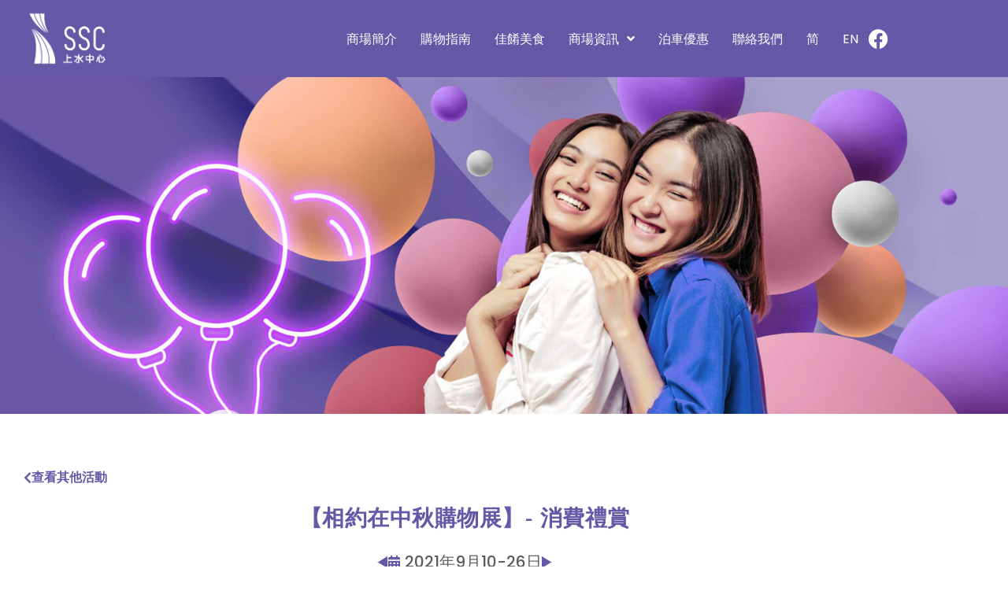

--- FILE ---
content_type: text/html; charset=UTF-8
request_url: https://www.sheungshuicentre.com/promotion-event-zh-hant/%E7%9B%B8%E7%B4%84%E5%9C%A8%E4%B8%AD%E7%A7%8B%E8%B3%BC%E7%89%A9%E5%B1%95-%E6%B6%88%E8%B2%BB%E7%A6%AE%E8%B3%9E/
body_size: 16016
content:
<!doctype html>
<html lang="zh-hant">
<head>
	<meta charset="UTF-8">
	<meta name="viewport" content="width=device-width, initial-scale=1">
	<link rel="profile" href="https://gmpg.org/xfn/11">
	<meta name='robots' content='index, follow, max-image-preview:large, max-snippet:-1, max-video-preview:-1' />
	<style>img:is([sizes="auto" i], [sizes^="auto," i]) { contain-intrinsic-size: 3000px 1500px }</style>
	
	<!-- This site is optimized with the Yoast SEO plugin v26.8 - https://yoast.com/product/yoast-seo-wordpress/ -->
	<title>【相約在中秋購物展】- 消費禮賞 | Sheung Shui Centre Shopping Arcade</title>
	<link rel="canonical" href="https://www.sheungshuicentre.com/promotion-event-zh-hant/%e7%9b%b8%e7%b4%84%e5%9c%a8%e4%b8%ad%e7%a7%8b%e8%b3%bc%e7%89%a9%e5%b1%95-%e6%b6%88%e8%b2%bb%e7%a6%ae%e8%b3%9e/" />
	<meta property="og:locale" content="zh_TW" />
	<meta property="og:type" content="article" />
	<meta property="og:title" content="【相約在中秋購物展】- 消費禮賞 | Sheung Shui Centre Shopping Arcade" />
	<meta property="og:description" content="推廣期：2021年9月10-26日" />
	<meta property="og:url" content="https://www.sheungshuicentre.com/promotion-event-zh-hant/%e7%9b%b8%e7%b4%84%e5%9c%a8%e4%b8%ad%e7%a7%8b%e8%b3%bc%e7%89%a9%e5%b1%95-%e6%b6%88%e8%b2%bb%e7%a6%ae%e8%b3%9e/" />
	<meta property="og:site_name" content="Sheung Shui Centre Shopping Arcade" />
	<meta property="article:publisher" content="https://www.facebook.com/SSCxMCP1" />
	<meta property="article:published_time" content="2021-09-03T07:47:00+00:00" />
	<meta property="article:modified_time" content="2022-12-30T17:28:20+00:00" />
	<meta property="og:image" content="https://www.sheungshuicentre.com/wp-content/uploads/2022/08/SSC‧MCP1-Autumn-Shopping-–-Spending-Reward.jpg" />
	<meta property="og:image:width" content="1181" />
	<meta property="og:image:height" content="1718" />
	<meta property="og:image:type" content="image/jpeg" />
	<meta name="author" content="delan" />
	<meta name="twitter:card" content="summary_large_image" />
	<meta name="twitter:label1" content="作者:" />
	<meta name="twitter:data1" content="delan" />
	<meta name="twitter:label2" content="預估閱讀時間" />
	<meta name="twitter:data2" content="1 分鐘" />
	<script type="application/ld+json" class="yoast-schema-graph">{"@context":"https://schema.org","@graph":[{"@type":"Article","@id":"https://www.sheungshuicentre.com/promotion-event-zh-hant/%e7%9b%b8%e7%b4%84%e5%9c%a8%e4%b8%ad%e7%a7%8b%e8%b3%bc%e7%89%a9%e5%b1%95-%e6%b6%88%e8%b2%bb%e7%a6%ae%e8%b3%9e/#article","isPartOf":{"@id":"https://www.sheungshuicentre.com/promotion-event-zh-hant/%e7%9b%b8%e7%b4%84%e5%9c%a8%e4%b8%ad%e7%a7%8b%e8%b3%bc%e7%89%a9%e5%b1%95-%e6%b6%88%e8%b2%bb%e7%a6%ae%e8%b3%9e/"},"author":{"name":"delan","@id":"https://www.sheungshuicentre.com/#/schema/person/e5958e4453ba9641ace3058790c1eac9"},"headline":"【相約在中秋購物展】- 消費禮賞","datePublished":"2021-09-03T07:47:00+00:00","dateModified":"2022-12-30T17:28:20+00:00","mainEntityOfPage":{"@id":"https://www.sheungshuicentre.com/promotion-event-zh-hant/%e7%9b%b8%e7%b4%84%e5%9c%a8%e4%b8%ad%e7%a7%8b%e8%b3%bc%e7%89%a9%e5%b1%95-%e6%b6%88%e8%b2%bb%e7%a6%ae%e8%b3%9e/"},"wordCount":9,"publisher":{"@id":"https://www.sheungshuicentre.com/#organization"},"image":{"@id":"https://www.sheungshuicentre.com/promotion-event-zh-hant/%e7%9b%b8%e7%b4%84%e5%9c%a8%e4%b8%ad%e7%a7%8b%e8%b3%bc%e7%89%a9%e5%b1%95-%e6%b6%88%e8%b2%bb%e7%a6%ae%e8%b3%9e/#primaryimage"},"thumbnailUrl":"https://www.sheungshuicentre.com/wp-content/uploads/2022/08/SSC‧MCP1-Autumn-Shopping-–-Spending-Reward.jpg","keywords":["2021"],"articleSection":["推廣活動"],"inLanguage":"zh-TW"},{"@type":"WebPage","@id":"https://www.sheungshuicentre.com/promotion-event-zh-hant/%e7%9b%b8%e7%b4%84%e5%9c%a8%e4%b8%ad%e7%a7%8b%e8%b3%bc%e7%89%a9%e5%b1%95-%e6%b6%88%e8%b2%bb%e7%a6%ae%e8%b3%9e/","url":"https://www.sheungshuicentre.com/promotion-event-zh-hant/%e7%9b%b8%e7%b4%84%e5%9c%a8%e4%b8%ad%e7%a7%8b%e8%b3%bc%e7%89%a9%e5%b1%95-%e6%b6%88%e8%b2%bb%e7%a6%ae%e8%b3%9e/","name":"【相約在中秋購物展】- 消費禮賞 | Sheung Shui Centre Shopping Arcade","isPartOf":{"@id":"https://www.sheungshuicentre.com/#website"},"primaryImageOfPage":{"@id":"https://www.sheungshuicentre.com/promotion-event-zh-hant/%e7%9b%b8%e7%b4%84%e5%9c%a8%e4%b8%ad%e7%a7%8b%e8%b3%bc%e7%89%a9%e5%b1%95-%e6%b6%88%e8%b2%bb%e7%a6%ae%e8%b3%9e/#primaryimage"},"image":{"@id":"https://www.sheungshuicentre.com/promotion-event-zh-hant/%e7%9b%b8%e7%b4%84%e5%9c%a8%e4%b8%ad%e7%a7%8b%e8%b3%bc%e7%89%a9%e5%b1%95-%e6%b6%88%e8%b2%bb%e7%a6%ae%e8%b3%9e/#primaryimage"},"thumbnailUrl":"https://www.sheungshuicentre.com/wp-content/uploads/2022/08/SSC‧MCP1-Autumn-Shopping-–-Spending-Reward.jpg","datePublished":"2021-09-03T07:47:00+00:00","dateModified":"2022-12-30T17:28:20+00:00","breadcrumb":{"@id":"https://www.sheungshuicentre.com/promotion-event-zh-hant/%e7%9b%b8%e7%b4%84%e5%9c%a8%e4%b8%ad%e7%a7%8b%e8%b3%bc%e7%89%a9%e5%b1%95-%e6%b6%88%e8%b2%bb%e7%a6%ae%e8%b3%9e/#breadcrumb"},"inLanguage":"zh-TW","potentialAction":[{"@type":"ReadAction","target":["https://www.sheungshuicentre.com/promotion-event-zh-hant/%e7%9b%b8%e7%b4%84%e5%9c%a8%e4%b8%ad%e7%a7%8b%e8%b3%bc%e7%89%a9%e5%b1%95-%e6%b6%88%e8%b2%bb%e7%a6%ae%e8%b3%9e/"]}]},{"@type":"ImageObject","inLanguage":"zh-TW","@id":"https://www.sheungshuicentre.com/promotion-event-zh-hant/%e7%9b%b8%e7%b4%84%e5%9c%a8%e4%b8%ad%e7%a7%8b%e8%b3%bc%e7%89%a9%e5%b1%95-%e6%b6%88%e8%b2%bb%e7%a6%ae%e8%b3%9e/#primaryimage","url":"https://www.sheungshuicentre.com/wp-content/uploads/2022/08/SSC‧MCP1-Autumn-Shopping-–-Spending-Reward.jpg","contentUrl":"https://www.sheungshuicentre.com/wp-content/uploads/2022/08/SSC‧MCP1-Autumn-Shopping-–-Spending-Reward.jpg","width":1181,"height":1718},{"@type":"BreadcrumbList","@id":"https://www.sheungshuicentre.com/promotion-event-zh-hant/%e7%9b%b8%e7%b4%84%e5%9c%a8%e4%b8%ad%e7%a7%8b%e8%b3%bc%e7%89%a9%e5%b1%95-%e6%b6%88%e8%b2%bb%e7%a6%ae%e8%b3%9e/#breadcrumb","itemListElement":[{"@type":"ListItem","position":1,"name":"Home","item":"https://www.sheungshuicentre.com/"},{"@type":"ListItem","position":2,"name":"【相約在中秋購物展】- 消費禮賞"}]},{"@type":"WebSite","@id":"https://www.sheungshuicentre.com/#website","url":"https://www.sheungshuicentre.com/","name":"Sheung Shui Centre Shopping Arcade","description":"Widen Your Lifestyle Options!","publisher":{"@id":"https://www.sheungshuicentre.com/#organization"},"alternateName":"Sheung Shui Centre","potentialAction":[{"@type":"SearchAction","target":{"@type":"EntryPoint","urlTemplate":"https://www.sheungshuicentre.com/?s={search_term_string}"},"query-input":{"@type":"PropertyValueSpecification","valueRequired":true,"valueName":"search_term_string"}}],"inLanguage":"zh-TW"},{"@type":"Organization","@id":"https://www.sheungshuicentre.com/#organization","name":"SUNLIGHT REIT","alternateName":"SUNLIGHT REIT","url":"https://www.sheungshuicentre.com/","logo":{"@type":"ImageObject","inLanguage":"zh-TW","@id":"https://www.sheungshuicentre.com/#/schema/logo/image/","url":"https://www.sheungshuicentre.com/wp-content/uploads/2022/04/SL_logo-1.png","contentUrl":"https://www.sheungshuicentre.com/wp-content/uploads/2022/04/SL_logo-1.png","width":336,"height":60,"caption":"SUNLIGHT REIT"},"image":{"@id":"https://www.sheungshuicentre.com/#/schema/logo/image/"},"sameAs":["https://www.facebook.com/SSCxMCP1"]},{"@type":"Person","@id":"https://www.sheungshuicentre.com/#/schema/person/e5958e4453ba9641ace3058790c1eac9","name":"delan","image":{"@type":"ImageObject","inLanguage":"zh-TW","@id":"https://www.sheungshuicentre.com/#/schema/person/image/","url":"https://secure.gravatar.com/avatar/756553ef7f757decc4827e1a529f9713303684db4bd7cc9147de8c912bf28e8d?s=96&d=mm&r=g","contentUrl":"https://secure.gravatar.com/avatar/756553ef7f757decc4827e1a529f9713303684db4bd7cc9147de8c912bf28e8d?s=96&d=mm&r=g","caption":"delan"},"sameAs":["http://54.254.151.236"]}]}</script>
	<!-- / Yoast SEO plugin. -->


<link rel='dns-prefetch' href='//stats.wp.com' />
<link rel="alternate" type="application/rss+xml" title="訂閱《Sheung Shui Centre Shopping Arcade》&raquo; 資訊提供" href="https://www.sheungshuicentre.com/feed/" />
<link rel="alternate" type="application/rss+xml" title="訂閱《Sheung Shui Centre Shopping Arcade》&raquo; 留言的資訊提供" href="https://www.sheungshuicentre.com/comments/feed/" />
<script>
window._wpemojiSettings = {"baseUrl":"https:\/\/s.w.org\/images\/core\/emoji\/16.0.1\/72x72\/","ext":".png","svgUrl":"https:\/\/s.w.org\/images\/core\/emoji\/16.0.1\/svg\/","svgExt":".svg","source":{"concatemoji":"https:\/\/www.sheungshuicentre.com\/wp-includes\/js\/wp-emoji-release.min.js?ver=6.8.3"}};
/*! This file is auto-generated */
!function(s,n){var o,i,e;function c(e){try{var t={supportTests:e,timestamp:(new Date).valueOf()};sessionStorage.setItem(o,JSON.stringify(t))}catch(e){}}function p(e,t,n){e.clearRect(0,0,e.canvas.width,e.canvas.height),e.fillText(t,0,0);var t=new Uint32Array(e.getImageData(0,0,e.canvas.width,e.canvas.height).data),a=(e.clearRect(0,0,e.canvas.width,e.canvas.height),e.fillText(n,0,0),new Uint32Array(e.getImageData(0,0,e.canvas.width,e.canvas.height).data));return t.every(function(e,t){return e===a[t]})}function u(e,t){e.clearRect(0,0,e.canvas.width,e.canvas.height),e.fillText(t,0,0);for(var n=e.getImageData(16,16,1,1),a=0;a<n.data.length;a++)if(0!==n.data[a])return!1;return!0}function f(e,t,n,a){switch(t){case"flag":return n(e,"\ud83c\udff3\ufe0f\u200d\u26a7\ufe0f","\ud83c\udff3\ufe0f\u200b\u26a7\ufe0f")?!1:!n(e,"\ud83c\udde8\ud83c\uddf6","\ud83c\udde8\u200b\ud83c\uddf6")&&!n(e,"\ud83c\udff4\udb40\udc67\udb40\udc62\udb40\udc65\udb40\udc6e\udb40\udc67\udb40\udc7f","\ud83c\udff4\u200b\udb40\udc67\u200b\udb40\udc62\u200b\udb40\udc65\u200b\udb40\udc6e\u200b\udb40\udc67\u200b\udb40\udc7f");case"emoji":return!a(e,"\ud83e\udedf")}return!1}function g(e,t,n,a){var r="undefined"!=typeof WorkerGlobalScope&&self instanceof WorkerGlobalScope?new OffscreenCanvas(300,150):s.createElement("canvas"),o=r.getContext("2d",{willReadFrequently:!0}),i=(o.textBaseline="top",o.font="600 32px Arial",{});return e.forEach(function(e){i[e]=t(o,e,n,a)}),i}function t(e){var t=s.createElement("script");t.src=e,t.defer=!0,s.head.appendChild(t)}"undefined"!=typeof Promise&&(o="wpEmojiSettingsSupports",i=["flag","emoji"],n.supports={everything:!0,everythingExceptFlag:!0},e=new Promise(function(e){s.addEventListener("DOMContentLoaded",e,{once:!0})}),new Promise(function(t){var n=function(){try{var e=JSON.parse(sessionStorage.getItem(o));if("object"==typeof e&&"number"==typeof e.timestamp&&(new Date).valueOf()<e.timestamp+604800&&"object"==typeof e.supportTests)return e.supportTests}catch(e){}return null}();if(!n){if("undefined"!=typeof Worker&&"undefined"!=typeof OffscreenCanvas&&"undefined"!=typeof URL&&URL.createObjectURL&&"undefined"!=typeof Blob)try{var e="postMessage("+g.toString()+"("+[JSON.stringify(i),f.toString(),p.toString(),u.toString()].join(",")+"));",a=new Blob([e],{type:"text/javascript"}),r=new Worker(URL.createObjectURL(a),{name:"wpTestEmojiSupports"});return void(r.onmessage=function(e){c(n=e.data),r.terminate(),t(n)})}catch(e){}c(n=g(i,f,p,u))}t(n)}).then(function(e){for(var t in e)n.supports[t]=e[t],n.supports.everything=n.supports.everything&&n.supports[t],"flag"!==t&&(n.supports.everythingExceptFlag=n.supports.everythingExceptFlag&&n.supports[t]);n.supports.everythingExceptFlag=n.supports.everythingExceptFlag&&!n.supports.flag,n.DOMReady=!1,n.readyCallback=function(){n.DOMReady=!0}}).then(function(){return e}).then(function(){var e;n.supports.everything||(n.readyCallback(),(e=n.source||{}).concatemoji?t(e.concatemoji):e.wpemoji&&e.twemoji&&(t(e.twemoji),t(e.wpemoji)))}))}((window,document),window._wpemojiSettings);
</script>
<style id='wp-emoji-styles-inline-css'>

	img.wp-smiley, img.emoji {
		display: inline !important;
		border: none !important;
		box-shadow: none !important;
		height: 1em !important;
		width: 1em !important;
		margin: 0 0.07em !important;
		vertical-align: -0.1em !important;
		background: none !important;
		padding: 0 !important;
	}
</style>
<link rel='stylesheet' id='mediaelement-css' href='https://www.sheungshuicentre.com/wp-includes/js/mediaelement/mediaelementplayer-legacy.min.css?ver=4.2.17' media='all' />
<link rel='stylesheet' id='wp-mediaelement-css' href='https://www.sheungshuicentre.com/wp-includes/js/mediaelement/wp-mediaelement.min.css?ver=6.8.3' media='all' />
<style id='jetpack-sharing-buttons-style-inline-css'>
.jetpack-sharing-buttons__services-list{display:flex;flex-direction:row;flex-wrap:wrap;gap:0;list-style-type:none;margin:5px;padding:0}.jetpack-sharing-buttons__services-list.has-small-icon-size{font-size:12px}.jetpack-sharing-buttons__services-list.has-normal-icon-size{font-size:16px}.jetpack-sharing-buttons__services-list.has-large-icon-size{font-size:24px}.jetpack-sharing-buttons__services-list.has-huge-icon-size{font-size:36px}@media print{.jetpack-sharing-buttons__services-list{display:none!important}}.editor-styles-wrapper .wp-block-jetpack-sharing-buttons{gap:0;padding-inline-start:0}ul.jetpack-sharing-buttons__services-list.has-background{padding:1.25em 2.375em}
</style>
<style id='global-styles-inline-css'>
:root{--wp--preset--aspect-ratio--square: 1;--wp--preset--aspect-ratio--4-3: 4/3;--wp--preset--aspect-ratio--3-4: 3/4;--wp--preset--aspect-ratio--3-2: 3/2;--wp--preset--aspect-ratio--2-3: 2/3;--wp--preset--aspect-ratio--16-9: 16/9;--wp--preset--aspect-ratio--9-16: 9/16;--wp--preset--color--black: #000000;--wp--preset--color--cyan-bluish-gray: #abb8c3;--wp--preset--color--white: #ffffff;--wp--preset--color--pale-pink: #f78da7;--wp--preset--color--vivid-red: #cf2e2e;--wp--preset--color--luminous-vivid-orange: #ff6900;--wp--preset--color--luminous-vivid-amber: #fcb900;--wp--preset--color--light-green-cyan: #7bdcb5;--wp--preset--color--vivid-green-cyan: #00d084;--wp--preset--color--pale-cyan-blue: #8ed1fc;--wp--preset--color--vivid-cyan-blue: #0693e3;--wp--preset--color--vivid-purple: #9b51e0;--wp--preset--gradient--vivid-cyan-blue-to-vivid-purple: linear-gradient(135deg,rgba(6,147,227,1) 0%,rgb(155,81,224) 100%);--wp--preset--gradient--light-green-cyan-to-vivid-green-cyan: linear-gradient(135deg,rgb(122,220,180) 0%,rgb(0,208,130) 100%);--wp--preset--gradient--luminous-vivid-amber-to-luminous-vivid-orange: linear-gradient(135deg,rgba(252,185,0,1) 0%,rgba(255,105,0,1) 100%);--wp--preset--gradient--luminous-vivid-orange-to-vivid-red: linear-gradient(135deg,rgba(255,105,0,1) 0%,rgb(207,46,46) 100%);--wp--preset--gradient--very-light-gray-to-cyan-bluish-gray: linear-gradient(135deg,rgb(238,238,238) 0%,rgb(169,184,195) 100%);--wp--preset--gradient--cool-to-warm-spectrum: linear-gradient(135deg,rgb(74,234,220) 0%,rgb(151,120,209) 20%,rgb(207,42,186) 40%,rgb(238,44,130) 60%,rgb(251,105,98) 80%,rgb(254,248,76) 100%);--wp--preset--gradient--blush-light-purple: linear-gradient(135deg,rgb(255,206,236) 0%,rgb(152,150,240) 100%);--wp--preset--gradient--blush-bordeaux: linear-gradient(135deg,rgb(254,205,165) 0%,rgb(254,45,45) 50%,rgb(107,0,62) 100%);--wp--preset--gradient--luminous-dusk: linear-gradient(135deg,rgb(255,203,112) 0%,rgb(199,81,192) 50%,rgb(65,88,208) 100%);--wp--preset--gradient--pale-ocean: linear-gradient(135deg,rgb(255,245,203) 0%,rgb(182,227,212) 50%,rgb(51,167,181) 100%);--wp--preset--gradient--electric-grass: linear-gradient(135deg,rgb(202,248,128) 0%,rgb(113,206,126) 100%);--wp--preset--gradient--midnight: linear-gradient(135deg,rgb(2,3,129) 0%,rgb(40,116,252) 100%);--wp--preset--font-size--small: 13px;--wp--preset--font-size--medium: 20px;--wp--preset--font-size--large: 36px;--wp--preset--font-size--x-large: 42px;--wp--preset--spacing--20: 0.44rem;--wp--preset--spacing--30: 0.67rem;--wp--preset--spacing--40: 1rem;--wp--preset--spacing--50: 1.5rem;--wp--preset--spacing--60: 2.25rem;--wp--preset--spacing--70: 3.38rem;--wp--preset--spacing--80: 5.06rem;--wp--preset--shadow--natural: 6px 6px 9px rgba(0, 0, 0, 0.2);--wp--preset--shadow--deep: 12px 12px 50px rgba(0, 0, 0, 0.4);--wp--preset--shadow--sharp: 6px 6px 0px rgba(0, 0, 0, 0.2);--wp--preset--shadow--outlined: 6px 6px 0px -3px rgba(255, 255, 255, 1), 6px 6px rgba(0, 0, 0, 1);--wp--preset--shadow--crisp: 6px 6px 0px rgba(0, 0, 0, 1);}:root { --wp--style--global--content-size: 800px;--wp--style--global--wide-size: 1200px; }:where(body) { margin: 0; }.wp-site-blocks > .alignleft { float: left; margin-right: 2em; }.wp-site-blocks > .alignright { float: right; margin-left: 2em; }.wp-site-blocks > .aligncenter { justify-content: center; margin-left: auto; margin-right: auto; }:where(.wp-site-blocks) > * { margin-block-start: 24px; margin-block-end: 0; }:where(.wp-site-blocks) > :first-child { margin-block-start: 0; }:where(.wp-site-blocks) > :last-child { margin-block-end: 0; }:root { --wp--style--block-gap: 24px; }:root :where(.is-layout-flow) > :first-child{margin-block-start: 0;}:root :where(.is-layout-flow) > :last-child{margin-block-end: 0;}:root :where(.is-layout-flow) > *{margin-block-start: 24px;margin-block-end: 0;}:root :where(.is-layout-constrained) > :first-child{margin-block-start: 0;}:root :where(.is-layout-constrained) > :last-child{margin-block-end: 0;}:root :where(.is-layout-constrained) > *{margin-block-start: 24px;margin-block-end: 0;}:root :where(.is-layout-flex){gap: 24px;}:root :where(.is-layout-grid){gap: 24px;}.is-layout-flow > .alignleft{float: left;margin-inline-start: 0;margin-inline-end: 2em;}.is-layout-flow > .alignright{float: right;margin-inline-start: 2em;margin-inline-end: 0;}.is-layout-flow > .aligncenter{margin-left: auto !important;margin-right: auto !important;}.is-layout-constrained > .alignleft{float: left;margin-inline-start: 0;margin-inline-end: 2em;}.is-layout-constrained > .alignright{float: right;margin-inline-start: 2em;margin-inline-end: 0;}.is-layout-constrained > .aligncenter{margin-left: auto !important;margin-right: auto !important;}.is-layout-constrained > :where(:not(.alignleft):not(.alignright):not(.alignfull)){max-width: var(--wp--style--global--content-size);margin-left: auto !important;margin-right: auto !important;}.is-layout-constrained > .alignwide{max-width: var(--wp--style--global--wide-size);}body .is-layout-flex{display: flex;}.is-layout-flex{flex-wrap: wrap;align-items: center;}.is-layout-flex > :is(*, div){margin: 0;}body .is-layout-grid{display: grid;}.is-layout-grid > :is(*, div){margin: 0;}body{padding-top: 0px;padding-right: 0px;padding-bottom: 0px;padding-left: 0px;}a:where(:not(.wp-element-button)){text-decoration: underline;}:root :where(.wp-element-button, .wp-block-button__link){background-color: #32373c;border-width: 0;color: #fff;font-family: inherit;font-size: inherit;line-height: inherit;padding: calc(0.667em + 2px) calc(1.333em + 2px);text-decoration: none;}.has-black-color{color: var(--wp--preset--color--black) !important;}.has-cyan-bluish-gray-color{color: var(--wp--preset--color--cyan-bluish-gray) !important;}.has-white-color{color: var(--wp--preset--color--white) !important;}.has-pale-pink-color{color: var(--wp--preset--color--pale-pink) !important;}.has-vivid-red-color{color: var(--wp--preset--color--vivid-red) !important;}.has-luminous-vivid-orange-color{color: var(--wp--preset--color--luminous-vivid-orange) !important;}.has-luminous-vivid-amber-color{color: var(--wp--preset--color--luminous-vivid-amber) !important;}.has-light-green-cyan-color{color: var(--wp--preset--color--light-green-cyan) !important;}.has-vivid-green-cyan-color{color: var(--wp--preset--color--vivid-green-cyan) !important;}.has-pale-cyan-blue-color{color: var(--wp--preset--color--pale-cyan-blue) !important;}.has-vivid-cyan-blue-color{color: var(--wp--preset--color--vivid-cyan-blue) !important;}.has-vivid-purple-color{color: var(--wp--preset--color--vivid-purple) !important;}.has-black-background-color{background-color: var(--wp--preset--color--black) !important;}.has-cyan-bluish-gray-background-color{background-color: var(--wp--preset--color--cyan-bluish-gray) !important;}.has-white-background-color{background-color: var(--wp--preset--color--white) !important;}.has-pale-pink-background-color{background-color: var(--wp--preset--color--pale-pink) !important;}.has-vivid-red-background-color{background-color: var(--wp--preset--color--vivid-red) !important;}.has-luminous-vivid-orange-background-color{background-color: var(--wp--preset--color--luminous-vivid-orange) !important;}.has-luminous-vivid-amber-background-color{background-color: var(--wp--preset--color--luminous-vivid-amber) !important;}.has-light-green-cyan-background-color{background-color: var(--wp--preset--color--light-green-cyan) !important;}.has-vivid-green-cyan-background-color{background-color: var(--wp--preset--color--vivid-green-cyan) !important;}.has-pale-cyan-blue-background-color{background-color: var(--wp--preset--color--pale-cyan-blue) !important;}.has-vivid-cyan-blue-background-color{background-color: var(--wp--preset--color--vivid-cyan-blue) !important;}.has-vivid-purple-background-color{background-color: var(--wp--preset--color--vivid-purple) !important;}.has-black-border-color{border-color: var(--wp--preset--color--black) !important;}.has-cyan-bluish-gray-border-color{border-color: var(--wp--preset--color--cyan-bluish-gray) !important;}.has-white-border-color{border-color: var(--wp--preset--color--white) !important;}.has-pale-pink-border-color{border-color: var(--wp--preset--color--pale-pink) !important;}.has-vivid-red-border-color{border-color: var(--wp--preset--color--vivid-red) !important;}.has-luminous-vivid-orange-border-color{border-color: var(--wp--preset--color--luminous-vivid-orange) !important;}.has-luminous-vivid-amber-border-color{border-color: var(--wp--preset--color--luminous-vivid-amber) !important;}.has-light-green-cyan-border-color{border-color: var(--wp--preset--color--light-green-cyan) !important;}.has-vivid-green-cyan-border-color{border-color: var(--wp--preset--color--vivid-green-cyan) !important;}.has-pale-cyan-blue-border-color{border-color: var(--wp--preset--color--pale-cyan-blue) !important;}.has-vivid-cyan-blue-border-color{border-color: var(--wp--preset--color--vivid-cyan-blue) !important;}.has-vivid-purple-border-color{border-color: var(--wp--preset--color--vivid-purple) !important;}.has-vivid-cyan-blue-to-vivid-purple-gradient-background{background: var(--wp--preset--gradient--vivid-cyan-blue-to-vivid-purple) !important;}.has-light-green-cyan-to-vivid-green-cyan-gradient-background{background: var(--wp--preset--gradient--light-green-cyan-to-vivid-green-cyan) !important;}.has-luminous-vivid-amber-to-luminous-vivid-orange-gradient-background{background: var(--wp--preset--gradient--luminous-vivid-amber-to-luminous-vivid-orange) !important;}.has-luminous-vivid-orange-to-vivid-red-gradient-background{background: var(--wp--preset--gradient--luminous-vivid-orange-to-vivid-red) !important;}.has-very-light-gray-to-cyan-bluish-gray-gradient-background{background: var(--wp--preset--gradient--very-light-gray-to-cyan-bluish-gray) !important;}.has-cool-to-warm-spectrum-gradient-background{background: var(--wp--preset--gradient--cool-to-warm-spectrum) !important;}.has-blush-light-purple-gradient-background{background: var(--wp--preset--gradient--blush-light-purple) !important;}.has-blush-bordeaux-gradient-background{background: var(--wp--preset--gradient--blush-bordeaux) !important;}.has-luminous-dusk-gradient-background{background: var(--wp--preset--gradient--luminous-dusk) !important;}.has-pale-ocean-gradient-background{background: var(--wp--preset--gradient--pale-ocean) !important;}.has-electric-grass-gradient-background{background: var(--wp--preset--gradient--electric-grass) !important;}.has-midnight-gradient-background{background: var(--wp--preset--gradient--midnight) !important;}.has-small-font-size{font-size: var(--wp--preset--font-size--small) !important;}.has-medium-font-size{font-size: var(--wp--preset--font-size--medium) !important;}.has-large-font-size{font-size: var(--wp--preset--font-size--large) !important;}.has-x-large-font-size{font-size: var(--wp--preset--font-size--x-large) !important;}
:root :where(.wp-block-pullquote){font-size: 1.5em;line-height: 1.6;}
</style>
<link rel='stylesheet' id='wpml-legacy-horizontal-list-0-css' href='https://www.sheungshuicentre.com/wp-content/plugins/sitepress-multilingual-cms/templates/language-switchers/legacy-list-horizontal/style.min.css?ver=1' media='all' />
<link rel='stylesheet' id='wpml-menu-item-0-css' href='https://www.sheungshuicentre.com/wp-content/plugins/sitepress-multilingual-cms/templates/language-switchers/menu-item/style.min.css?ver=1' media='all' />
<link rel='stylesheet' id='hello-elementor-css' href='https://www.sheungshuicentre.com/wp-content/themes/hello-elementor/assets/css/reset.css?ver=3.4.5' media='all' />
<link rel='stylesheet' id='hello-elementor-theme-style-css' href='https://www.sheungshuicentre.com/wp-content/themes/hello-elementor/assets/css/theme.css?ver=3.4.5' media='all' />
<link rel='stylesheet' id='hello-elementor-header-footer-css' href='https://www.sheungshuicentre.com/wp-content/themes/hello-elementor/assets/css/header-footer.css?ver=3.4.5' media='all' />
<link rel='stylesheet' id='elementor-frontend-css' href='https://www.sheungshuicentre.com/wp-content/plugins/elementor/assets/css/frontend.min.css?ver=3.34.2' media='all' />
<link rel='stylesheet' id='elementor-post-5-css' href='https://www.sheungshuicentre.com/wp-content/uploads/elementor/css/post-5.css?ver=1768940940' media='all' />
<link rel='stylesheet' id='widget-image-css' href='https://www.sheungshuicentre.com/wp-content/plugins/elementor/assets/css/widget-image.min.css?ver=3.34.2' media='all' />
<link rel='stylesheet' id='widget-nav-menu-css' href='https://www.sheungshuicentre.com/wp-content/plugins/elementor-pro/assets/css/widget-nav-menu.min.css?ver=3.34.0' media='all' />
<link rel='stylesheet' id='widget-social-icons-css' href='https://www.sheungshuicentre.com/wp-content/plugins/elementor/assets/css/widget-social-icons.min.css?ver=3.34.2' media='all' />
<link rel='stylesheet' id='e-apple-webkit-css' href='https://www.sheungshuicentre.com/wp-content/plugins/elementor/assets/css/conditionals/apple-webkit.min.css?ver=3.34.2' media='all' />
<link rel='stylesheet' id='e-sticky-css' href='https://www.sheungshuicentre.com/wp-content/plugins/elementor-pro/assets/css/modules/sticky.min.css?ver=3.34.0' media='all' />
<link rel='stylesheet' id='widget-heading-css' href='https://www.sheungshuicentre.com/wp-content/plugins/elementor/assets/css/widget-heading.min.css?ver=3.34.2' media='all' />
<link rel='stylesheet' id='widget-post-info-css' href='https://www.sheungshuicentre.com/wp-content/plugins/elementor-pro/assets/css/widget-post-info.min.css?ver=3.34.0' media='all' />
<link rel='stylesheet' id='widget-icon-list-css' href='https://www.sheungshuicentre.com/wp-content/plugins/elementor/assets/css/widget-icon-list.min.css?ver=3.34.2' media='all' />
<link rel='stylesheet' id='elementor-icons-shared-0-css' href='https://www.sheungshuicentre.com/wp-content/plugins/elementor/assets/lib/font-awesome/css/fontawesome.min.css?ver=5.15.3' media='all' />
<link rel='stylesheet' id='elementor-icons-fa-regular-css' href='https://www.sheungshuicentre.com/wp-content/plugins/elementor/assets/lib/font-awesome/css/regular.min.css?ver=5.15.3' media='all' />
<link rel='stylesheet' id='elementor-icons-fa-solid-css' href='https://www.sheungshuicentre.com/wp-content/plugins/elementor/assets/lib/font-awesome/css/solid.min.css?ver=5.15.3' media='all' />
<link rel='stylesheet' id='widget-divider-css' href='https://www.sheungshuicentre.com/wp-content/plugins/elementor/assets/css/widget-divider.min.css?ver=3.34.2' media='all' />
<link rel='stylesheet' id='elementor-icons-css' href='https://www.sheungshuicentre.com/wp-content/plugins/elementor/assets/lib/eicons/css/elementor-icons.min.css?ver=5.46.0' media='all' />
<link rel='stylesheet' id='elementor-post-6468-css' href='https://www.sheungshuicentre.com/wp-content/uploads/elementor/css/post-6468.css?ver=1768951024' media='all' />
<link rel='stylesheet' id='elementor-post-5998-css' href='https://www.sheungshuicentre.com/wp-content/uploads/elementor/css/post-5998.css?ver=1768940940' media='all' />
<link rel='stylesheet' id='elementor-post-5984-css' href='https://www.sheungshuicentre.com/wp-content/uploads/elementor/css/post-5984.css?ver=1768940940' media='all' />
<link rel='stylesheet' id='elementor-post-6197-css' href='https://www.sheungshuicentre.com/wp-content/uploads/elementor/css/post-6197.css?ver=1768945968' media='all' />
<link rel='stylesheet' id='hello-elementor-child-style-css' href='https://www.sheungshuicentre.com/wp-content/themes/hello-theme-child-master/style.css?ver=1.0.0' media='all' />
<link rel='stylesheet' id='elementor-gf-local-ubuntu-css' href='https://www.sheungshuicentre.com/wp-content/uploads/elementor/google-fonts/css/ubuntu.css?ver=1743572722' media='all' />
<link rel='stylesheet' id='elementor-gf-local-poppins-css' href='https://www.sheungshuicentre.com/wp-content/uploads/elementor/google-fonts/css/poppins.css?ver=1743572723' media='all' />
<link rel='stylesheet' id='elementor-gf-local-amiko-css' href='https://www.sheungshuicentre.com/wp-content/uploads/elementor/google-fonts/css/amiko.css?ver=1743572828' media='all' />
<link rel='stylesheet' id='elementor-icons-fa-brands-css' href='https://www.sheungshuicentre.com/wp-content/plugins/elementor/assets/lib/font-awesome/css/brands.min.css?ver=5.15.3' media='all' />
<script id="wpml-cookie-js-extra">
var wpml_cookies = {"wp-wpml_current_language":{"value":"zh-hant","expires":1,"path":"\/"}};
var wpml_cookies = {"wp-wpml_current_language":{"value":"zh-hant","expires":1,"path":"\/"}};
</script>
<script src="https://www.sheungshuicentre.com/wp-content/plugins/sitepress-multilingual-cms/res/js/cookies/language-cookie.js?ver=486900" id="wpml-cookie-js" defer data-wp-strategy="defer"></script>
<script src="https://www.sheungshuicentre.com/wp-includes/js/jquery/jquery.min.js?ver=3.7.1" id="jquery-core-js"></script>
<script src="https://www.sheungshuicentre.com/wp-includes/js/jquery/jquery-migrate.min.js?ver=3.4.1" id="jquery-migrate-js"></script>
<link rel="https://api.w.org/" href="https://www.sheungshuicentre.com/wp-json/" /><link rel="alternate" title="JSON" type="application/json" href="https://www.sheungshuicentre.com/wp-json/wp/v2/posts/6468" /><link rel="EditURI" type="application/rsd+xml" title="RSD" href="https://www.sheungshuicentre.com/xmlrpc.php?rsd" />
<meta name="generator" content="WordPress 6.8.3" />
<link rel='shortlink' href='https://www.sheungshuicentre.com/?p=6468' />
<link rel="alternate" title="oEmbed (JSON)" type="application/json+oembed" href="https://www.sheungshuicentre.com/wp-json/oembed/1.0/embed?url=https%3A%2F%2Fwww.sheungshuicentre.com%2Fpromotion-event-zh-hant%2F%25e7%259b%25b8%25e7%25b4%2584%25e5%259c%25a8%25e4%25b8%25ad%25e7%25a7%258b%25e8%25b3%25bc%25e7%2589%25a9%25e5%25b1%2595-%25e6%25b6%2588%25e8%25b2%25bb%25e7%25a6%25ae%25e8%25b3%259e%2F" />
<link rel="alternate" title="oEmbed (XML)" type="text/xml+oembed" href="https://www.sheungshuicentre.com/wp-json/oembed/1.0/embed?url=https%3A%2F%2Fwww.sheungshuicentre.com%2Fpromotion-event-zh-hant%2F%25e7%259b%25b8%25e7%25b4%2584%25e5%259c%25a8%25e4%25b8%25ad%25e7%25a7%258b%25e8%25b3%25bc%25e7%2589%25a9%25e5%25b1%2595-%25e6%25b6%2588%25e8%25b2%25bb%25e7%25a6%25ae%25e8%25b3%259e%2F&#038;format=xml" />
<meta name="generator" content="WPML ver:4.8.6 stt:59,61,1;" />
	<style>img#wpstats{display:none}</style>
		<meta name="description" content="推廣期：2021年9月10-26日">
<meta name="generator" content="Elementor 3.34.2; features: additional_custom_breakpoints; settings: css_print_method-external, google_font-enabled, font_display-auto">
<!-- Google tag (gtag.js) -->
<script async src="https://www.googletagmanager.com/gtag/js?id=G-LS4QYJXD55"></script>
<script>
  window.dataLayer = window.dataLayer || [];
  function gtag(){dataLayer.push(arguments);}
  gtag('js', new Date());

  gtag('config', 'G-LS4QYJXD55');
</script>
			<style>
				.e-con.e-parent:nth-of-type(n+4):not(.e-lazyloaded):not(.e-no-lazyload),
				.e-con.e-parent:nth-of-type(n+4):not(.e-lazyloaded):not(.e-no-lazyload) * {
					background-image: none !important;
				}
				@media screen and (max-height: 1024px) {
					.e-con.e-parent:nth-of-type(n+3):not(.e-lazyloaded):not(.e-no-lazyload),
					.e-con.e-parent:nth-of-type(n+3):not(.e-lazyloaded):not(.e-no-lazyload) * {
						background-image: none !important;
					}
				}
				@media screen and (max-height: 640px) {
					.e-con.e-parent:nth-of-type(n+2):not(.e-lazyloaded):not(.e-no-lazyload),
					.e-con.e-parent:nth-of-type(n+2):not(.e-lazyloaded):not(.e-no-lazyload) * {
						background-image: none !important;
					}
				}
			</style>
			<link rel="icon" href="https://www.sheungshuicentre.com/wp-content/uploads/2022/04/SSC-site-icon.png" sizes="32x32" />
<link rel="icon" href="https://www.sheungshuicentre.com/wp-content/uploads/2022/04/SSC-site-icon.png" sizes="192x192" />
<link rel="apple-touch-icon" href="https://www.sheungshuicentre.com/wp-content/uploads/2022/04/SSC-site-icon.png" />
<meta name="msapplication-TileImage" content="https://www.sheungshuicentre.com/wp-content/uploads/2022/04/SSC-site-icon.png" />
		<style id="wp-custom-css">
			/* Slide In From The Top Option */

.header-2 {
 transform: translatey(-80px);
 -moz-transition: all .3s ease!important;
 -webkit-transition: all .3s ease!important;
 transition: all .3s ease!important;
}


.elementor-sticky--effects.header-2  {
 height: auto!important;
 transform: translatey(0px);
}

.elementor-sticky--effects.header-1 {
 display: none!important;
}

/* End Of Slide In From The Top Option */

/* nav dropdown sub-menu font size */
.elementor-nav-menu--dropdown.elementor-nav-menu__container .elementor-sub-item {
    font-size: 16px !important;
}

/* Mapplic style */
.mapplic-tooltip-body {
    padding: 8px 16px !important;
}
.mapplic-tooltip p {
    line-height: 18px !important;
}

/* remove focus outline */
:focus { outline: none; }		</style>
		</head>
<body class="wp-singular post-template-default single single-post postid-6468 single-format-standard wp-custom-logo wp-embed-responsive wp-theme-hello-elementor wp-child-theme-hello-theme-child-master hello-elementor-default elementor-default elementor-kit-5 elementor-page elementor-page-6468 elementor-page-6197">


<a class="skip-link screen-reader-text" href="#content">跳至主要內容</a>

		<header data-elementor-type="header" data-elementor-id="5998" class="elementor elementor-5998 elementor-20 elementor-location-header" data-elementor-post-type="elementor_library">
					<section class="elementor-section elementor-top-section elementor-element elementor-element-7490079 elementor-hidden-desktop elementor-hidden-tablet elementor-section-boxed elementor-section-height-default elementor-section-height-default" data-id="7490079" data-element_type="section" data-settings="{&quot;background_background&quot;:&quot;classic&quot;,&quot;sticky&quot;:&quot;top&quot;,&quot;sticky_effects_offset&quot;:3,&quot;sticky_on&quot;:[&quot;desktop&quot;,&quot;tablet&quot;,&quot;mobile&quot;],&quot;sticky_offset&quot;:0,&quot;sticky_anchor_link_offset&quot;:0}">
						<div class="elementor-container elementor-column-gap-no">
					<div class="elementor-column elementor-col-50 elementor-top-column elementor-element elementor-element-0fbc7ec" data-id="0fbc7ec" data-element_type="column">
			<div class="elementor-widget-wrap elementor-element-populated">
						<div class="elementor-element elementor-element-fde2327 elementor-widget elementor-widget-theme-site-logo elementor-widget-image" data-id="fde2327" data-element_type="widget" data-widget_type="theme-site-logo.default">
				<div class="elementor-widget-container">
											<a href="https://www.sheungshuicentre.com">
			<img width="842" height="595" src="https://www.sheungshuicentre.com/wp-content/uploads/2022/09/SSC-white.png" class="attachment-full size-full wp-image-4828" alt="" srcset="https://www.sheungshuicentre.com/wp-content/uploads/2022/09/SSC-white.png 842w, https://www.sheungshuicentre.com/wp-content/uploads/2022/09/SSC-white-300x212.png 300w, https://www.sheungshuicentre.com/wp-content/uploads/2022/09/SSC-white-768x543.png 768w" sizes="(max-width: 842px) 100vw, 842px" />				</a>
											</div>
				</div>
					</div>
		</div>
				<div class="elementor-column elementor-col-50 elementor-top-column elementor-element elementor-element-9e94b54" data-id="9e94b54" data-element_type="column">
			<div class="elementor-widget-wrap elementor-element-populated">
						<div class="elementor-element elementor-element-6bee9d8 elementor-widget__width-auto elementor-nav-menu--stretch elementor-nav-menu--dropdown-tablet elementor-nav-menu__text-align-aside elementor-nav-menu--toggle elementor-nav-menu--burger elementor-widget elementor-widget-nav-menu" data-id="6bee9d8" data-element_type="widget" data-settings="{&quot;full_width&quot;:&quot;stretch&quot;,&quot;submenu_icon&quot;:{&quot;value&quot;:&quot;&lt;i class=\&quot;fas fa-angle-down\&quot; aria-hidden=\&quot;true\&quot;&gt;&lt;\/i&gt;&quot;,&quot;library&quot;:&quot;fa-solid&quot;},&quot;layout&quot;:&quot;horizontal&quot;,&quot;toggle&quot;:&quot;burger&quot;}" data-widget_type="nav-menu.default">
				<div class="elementor-widget-container">
								<nav aria-label="Menu" class="elementor-nav-menu--main elementor-nav-menu__container elementor-nav-menu--layout-horizontal e--pointer-underline e--animation-fade">
				<ul id="menu-1-6bee9d8" class="elementor-nav-menu"><li class="menu-item menu-item-type-post_type menu-item-object-page menu-item-5971"><a href="https://www.sheungshuicentre.com/about-us/" class="elementor-item">商場簡介</a></li>
<li class="menu-item menu-item-type-post_type menu-item-object-page menu-item-7347"><a href="https://www.sheungshuicentre.com/shopping/" class="elementor-item">購物指南</a></li>
<li class="menu-item menu-item-type-post_type menu-item-object-page menu-item-7346"><a href="https://www.sheungshuicentre.com/dining/" class="elementor-item">佳餚美食</a></li>
<li class="menu-item menu-item-type-custom menu-item-object-custom menu-item-has-children menu-item-5972"><a href="#" class="elementor-item elementor-item-anchor">商場資訊</a>
<ul class="sub-menu elementor-nav-menu--dropdown">
	<li class="menu-item menu-item-type-post_type menu-item-object-page menu-item-6593"><a href="https://www.sheungshuicentre.com/promotion-event/" class="elementor-sub-item">推廣活動</a></li>
	<li class="menu-item menu-item-type-post_type menu-item-object-page menu-item-7345"><a href="https://www.sheungshuicentre.com/new-shop-highlights/" class="elementor-sub-item">新店推介</a></li>
	<li class="menu-item menu-item-type-post_type menu-item-object-page menu-item-6438"><a href="https://www.sheungshuicentre.com/special-offer/" class="elementor-sub-item">精選優惠</a></li>
</ul>
</li>
<li class="menu-item menu-item-type-post_type menu-item-object-page menu-item-6062"><a href="https://www.sheungshuicentre.com/parking/" class="elementor-item">泊車優惠</a></li>
<li class="menu-item menu-item-type-post_type menu-item-object-page menu-item-5970"><a href="https://www.sheungshuicentre.com/contact/" class="elementor-item">聯絡我們</a></li>
<li class="menu-item wpml-ls-slot-2 wpml-ls-item wpml-ls-item-zh-hans wpml-ls-menu-item wpml-ls-first-item menu-item-type-wpml_ls_menu_item menu-item-object-wpml_ls_menu_item menu-item-wpml-ls-2-zh-hans"><a href="https://www.sheungshuicentre.com/zh-hans/promotion-event-zh-hans/%e7%9b%b8%e7%ba%a6%e5%9c%a8%e4%b8%ad%e7%a7%8b%e8%b4%ad%e7%89%a9%e5%b1%95-%e6%b6%88%e8%b4%b9%e7%a4%bc%e8%b5%8f/" title="Switch to 简" aria-label="Switch to 简" role="menuitem" class="elementor-item"><span class="wpml-ls-native" lang="zh-hans">简</span></a></li>
<li class="menu-item wpml-ls-slot-2 wpml-ls-item wpml-ls-item-en wpml-ls-menu-item wpml-ls-last-item menu-item-type-wpml_ls_menu_item menu-item-object-wpml_ls_menu_item menu-item-wpml-ls-2-en"><a href="https://www.sheungshuicentre.com/en/promotion-event/%e7%9b%b8%e7%b4%84%e5%9c%a8%e4%b8%ad%e7%a7%8b%e8%b3%bc%e7%89%a9%e5%b1%95-autumn-shopping-spending-reward/" title="Switch to EN" aria-label="Switch to EN" role="menuitem" class="elementor-item"><span class="wpml-ls-native" lang="en">EN</span></a></li>
</ul>			</nav>
					<div class="elementor-menu-toggle" role="button" tabindex="0" aria-label="選單切換" aria-expanded="false">
			<i aria-hidden="true" role="presentation" class="elementor-menu-toggle__icon--open eicon-menu-bar"></i><i aria-hidden="true" role="presentation" class="elementor-menu-toggle__icon--close fas fa-times"></i>		</div>
					<nav class="elementor-nav-menu--dropdown elementor-nav-menu__container" aria-hidden="true">
				<ul id="menu-2-6bee9d8" class="elementor-nav-menu"><li class="menu-item menu-item-type-post_type menu-item-object-page menu-item-5971"><a href="https://www.sheungshuicentre.com/about-us/" class="elementor-item" tabindex="-1">商場簡介</a></li>
<li class="menu-item menu-item-type-post_type menu-item-object-page menu-item-7347"><a href="https://www.sheungshuicentre.com/shopping/" class="elementor-item" tabindex="-1">購物指南</a></li>
<li class="menu-item menu-item-type-post_type menu-item-object-page menu-item-7346"><a href="https://www.sheungshuicentre.com/dining/" class="elementor-item" tabindex="-1">佳餚美食</a></li>
<li class="menu-item menu-item-type-custom menu-item-object-custom menu-item-has-children menu-item-5972"><a href="#" class="elementor-item elementor-item-anchor" tabindex="-1">商場資訊</a>
<ul class="sub-menu elementor-nav-menu--dropdown">
	<li class="menu-item menu-item-type-post_type menu-item-object-page menu-item-6593"><a href="https://www.sheungshuicentre.com/promotion-event/" class="elementor-sub-item" tabindex="-1">推廣活動</a></li>
	<li class="menu-item menu-item-type-post_type menu-item-object-page menu-item-7345"><a href="https://www.sheungshuicentre.com/new-shop-highlights/" class="elementor-sub-item" tabindex="-1">新店推介</a></li>
	<li class="menu-item menu-item-type-post_type menu-item-object-page menu-item-6438"><a href="https://www.sheungshuicentre.com/special-offer/" class="elementor-sub-item" tabindex="-1">精選優惠</a></li>
</ul>
</li>
<li class="menu-item menu-item-type-post_type menu-item-object-page menu-item-6062"><a href="https://www.sheungshuicentre.com/parking/" class="elementor-item" tabindex="-1">泊車優惠</a></li>
<li class="menu-item menu-item-type-post_type menu-item-object-page menu-item-5970"><a href="https://www.sheungshuicentre.com/contact/" class="elementor-item" tabindex="-1">聯絡我們</a></li>
<li class="menu-item wpml-ls-slot-2 wpml-ls-item wpml-ls-item-zh-hans wpml-ls-menu-item wpml-ls-first-item menu-item-type-wpml_ls_menu_item menu-item-object-wpml_ls_menu_item menu-item-wpml-ls-2-zh-hans"><a href="https://www.sheungshuicentre.com/zh-hans/promotion-event-zh-hans/%e7%9b%b8%e7%ba%a6%e5%9c%a8%e4%b8%ad%e7%a7%8b%e8%b4%ad%e7%89%a9%e5%b1%95-%e6%b6%88%e8%b4%b9%e7%a4%bc%e8%b5%8f/" title="Switch to 简" aria-label="Switch to 简" role="menuitem" class="elementor-item" tabindex="-1"><span class="wpml-ls-native" lang="zh-hans">简</span></a></li>
<li class="menu-item wpml-ls-slot-2 wpml-ls-item wpml-ls-item-en wpml-ls-menu-item wpml-ls-last-item menu-item-type-wpml_ls_menu_item menu-item-object-wpml_ls_menu_item menu-item-wpml-ls-2-en"><a href="https://www.sheungshuicentre.com/en/promotion-event/%e7%9b%b8%e7%b4%84%e5%9c%a8%e4%b8%ad%e7%a7%8b%e8%b3%bc%e7%89%a9%e5%b1%95-autumn-shopping-spending-reward/" title="Switch to EN" aria-label="Switch to EN" role="menuitem" class="elementor-item" tabindex="-1"><span class="wpml-ls-native" lang="en">EN</span></a></li>
</ul>			</nav>
						</div>
				</div>
				<div class="elementor-element elementor-element-bcb4644 elementor-widget__width-auto elementor-hidden-desktop elementor-hidden-tablet elementor-hidden-mobile elementor-widget elementor-widget-image" data-id="bcb4644" data-element_type="widget" data-widget_type="image.default">
				<div class="elementor-widget-container">
																<a href="https://eshop.sunlightreit.com/en/" target="_blank">
							<img width="800" height="234" src="https://www.sheungshuicentre.com/wp-content/uploads/2022/04/eshop-logo.png" class="attachment-large size-large wp-image-614" alt="" srcset="https://www.sheungshuicentre.com/wp-content/uploads/2022/04/eshop-logo.png 986w, https://www.sheungshuicentre.com/wp-content/uploads/2022/04/eshop-logo-300x88.png 300w, https://www.sheungshuicentre.com/wp-content/uploads/2022/04/eshop-logo-768x225.png 768w" sizes="(max-width: 800px) 100vw, 800px" />								</a>
															</div>
				</div>
				<div class="elementor-element elementor-element-16daacf elementor-shape-circle elementor-widget__width-auto elementor-grid-0 e-grid-align-center elementor-widget elementor-widget-social-icons" data-id="16daacf" data-element_type="widget" data-widget_type="social-icons.default">
				<div class="elementor-widget-container">
							<div class="elementor-social-icons-wrapper elementor-grid">
							<span class="elementor-grid-item">
					<a class="elementor-icon elementor-social-icon elementor-social-icon-facebook elementor-repeater-item-11a3621" href="https://www.facebook.com/SSCxMCP1" target="_blank">
						<span class="elementor-screen-only">Facebook</span>
						<i aria-hidden="true" class="fab fa-facebook"></i>					</a>
				</span>
					</div>
						</div>
				</div>
					</div>
		</div>
					</div>
		</section>
				<section class="elementor-section elementor-top-section elementor-element elementor-element-d2a0153 header-2 elementor-hidden-mobile elementor-section-boxed elementor-section-height-default elementor-section-height-default" data-id="d2a0153" data-element_type="section" data-settings="{&quot;background_background&quot;:&quot;classic&quot;,&quot;sticky&quot;:&quot;top&quot;,&quot;sticky_effects_offset&quot;:300,&quot;sticky_on&quot;:[&quot;desktop&quot;,&quot;tablet&quot;,&quot;mobile&quot;],&quot;sticky_offset&quot;:0,&quot;sticky_anchor_link_offset&quot;:0}">
						<div class="elementor-container elementor-column-gap-no">
					<div class="elementor-column elementor-col-50 elementor-top-column elementor-element elementor-element-9bbdf3c" data-id="9bbdf3c" data-element_type="column">
			<div class="elementor-widget-wrap elementor-element-populated">
						<div class="elementor-element elementor-element-a8aad9c elementor-widget elementor-widget-theme-site-logo elementor-widget-image" data-id="a8aad9c" data-element_type="widget" data-widget_type="theme-site-logo.default">
				<div class="elementor-widget-container">
											<a href="https://www.sheungshuicentre.com">
			<img width="842" height="595" src="https://www.sheungshuicentre.com/wp-content/uploads/2022/09/SSC-white.png" class="attachment-full size-full wp-image-4828" alt="" srcset="https://www.sheungshuicentre.com/wp-content/uploads/2022/09/SSC-white.png 842w, https://www.sheungshuicentre.com/wp-content/uploads/2022/09/SSC-white-300x212.png 300w, https://www.sheungshuicentre.com/wp-content/uploads/2022/09/SSC-white-768x543.png 768w" sizes="(max-width: 842px) 100vw, 842px" />				</a>
											</div>
				</div>
					</div>
		</div>
				<div class="elementor-column elementor-col-50 elementor-top-column elementor-element elementor-element-fd30d39" data-id="fd30d39" data-element_type="column">
			<div class="elementor-widget-wrap elementor-element-populated">
						<div class="elementor-element elementor-element-45a2ea2 elementor-widget__width-auto elementor-nav-menu--stretch elementor-nav-menu--dropdown-tablet elementor-nav-menu__text-align-aside elementor-nav-menu--toggle elementor-nav-menu--burger elementor-widget elementor-widget-nav-menu" data-id="45a2ea2" data-element_type="widget" data-settings="{&quot;full_width&quot;:&quot;stretch&quot;,&quot;submenu_icon&quot;:{&quot;value&quot;:&quot;&lt;i class=\&quot;fas fa-angle-down\&quot; aria-hidden=\&quot;true\&quot;&gt;&lt;\/i&gt;&quot;,&quot;library&quot;:&quot;fa-solid&quot;},&quot;layout&quot;:&quot;horizontal&quot;,&quot;toggle&quot;:&quot;burger&quot;}" data-widget_type="nav-menu.default">
				<div class="elementor-widget-container">
								<nav aria-label="Menu" class="elementor-nav-menu--main elementor-nav-menu__container elementor-nav-menu--layout-horizontal e--pointer-underline e--animation-fade">
				<ul id="menu-1-45a2ea2" class="elementor-nav-menu"><li class="menu-item menu-item-type-post_type menu-item-object-page menu-item-5971"><a href="https://www.sheungshuicentre.com/about-us/" class="elementor-item">商場簡介</a></li>
<li class="menu-item menu-item-type-post_type menu-item-object-page menu-item-7347"><a href="https://www.sheungshuicentre.com/shopping/" class="elementor-item">購物指南</a></li>
<li class="menu-item menu-item-type-post_type menu-item-object-page menu-item-7346"><a href="https://www.sheungshuicentre.com/dining/" class="elementor-item">佳餚美食</a></li>
<li class="menu-item menu-item-type-custom menu-item-object-custom menu-item-has-children menu-item-5972"><a href="#" class="elementor-item elementor-item-anchor">商場資訊</a>
<ul class="sub-menu elementor-nav-menu--dropdown">
	<li class="menu-item menu-item-type-post_type menu-item-object-page menu-item-6593"><a href="https://www.sheungshuicentre.com/promotion-event/" class="elementor-sub-item">推廣活動</a></li>
	<li class="menu-item menu-item-type-post_type menu-item-object-page menu-item-7345"><a href="https://www.sheungshuicentre.com/new-shop-highlights/" class="elementor-sub-item">新店推介</a></li>
	<li class="menu-item menu-item-type-post_type menu-item-object-page menu-item-6438"><a href="https://www.sheungshuicentre.com/special-offer/" class="elementor-sub-item">精選優惠</a></li>
</ul>
</li>
<li class="menu-item menu-item-type-post_type menu-item-object-page menu-item-6062"><a href="https://www.sheungshuicentre.com/parking/" class="elementor-item">泊車優惠</a></li>
<li class="menu-item menu-item-type-post_type menu-item-object-page menu-item-5970"><a href="https://www.sheungshuicentre.com/contact/" class="elementor-item">聯絡我們</a></li>
<li class="menu-item wpml-ls-slot-2 wpml-ls-item wpml-ls-item-zh-hans wpml-ls-menu-item wpml-ls-first-item menu-item-type-wpml_ls_menu_item menu-item-object-wpml_ls_menu_item menu-item-wpml-ls-2-zh-hans"><a href="https://www.sheungshuicentre.com/zh-hans/promotion-event-zh-hans/%e7%9b%b8%e7%ba%a6%e5%9c%a8%e4%b8%ad%e7%a7%8b%e8%b4%ad%e7%89%a9%e5%b1%95-%e6%b6%88%e8%b4%b9%e7%a4%bc%e8%b5%8f/" title="Switch to 简" aria-label="Switch to 简" role="menuitem" class="elementor-item"><span class="wpml-ls-native" lang="zh-hans">简</span></a></li>
<li class="menu-item wpml-ls-slot-2 wpml-ls-item wpml-ls-item-en wpml-ls-menu-item wpml-ls-last-item menu-item-type-wpml_ls_menu_item menu-item-object-wpml_ls_menu_item menu-item-wpml-ls-2-en"><a href="https://www.sheungshuicentre.com/en/promotion-event/%e7%9b%b8%e7%b4%84%e5%9c%a8%e4%b8%ad%e7%a7%8b%e8%b3%bc%e7%89%a9%e5%b1%95-autumn-shopping-spending-reward/" title="Switch to EN" aria-label="Switch to EN" role="menuitem" class="elementor-item"><span class="wpml-ls-native" lang="en">EN</span></a></li>
</ul>			</nav>
					<div class="elementor-menu-toggle" role="button" tabindex="0" aria-label="選單切換" aria-expanded="false">
			<i aria-hidden="true" role="presentation" class="elementor-menu-toggle__icon--open fas fa-grip-horizontal"></i><i aria-hidden="true" role="presentation" class="elementor-menu-toggle__icon--close fas fa-times"></i>		</div>
					<nav class="elementor-nav-menu--dropdown elementor-nav-menu__container" aria-hidden="true">
				<ul id="menu-2-45a2ea2" class="elementor-nav-menu"><li class="menu-item menu-item-type-post_type menu-item-object-page menu-item-5971"><a href="https://www.sheungshuicentre.com/about-us/" class="elementor-item" tabindex="-1">商場簡介</a></li>
<li class="menu-item menu-item-type-post_type menu-item-object-page menu-item-7347"><a href="https://www.sheungshuicentre.com/shopping/" class="elementor-item" tabindex="-1">購物指南</a></li>
<li class="menu-item menu-item-type-post_type menu-item-object-page menu-item-7346"><a href="https://www.sheungshuicentre.com/dining/" class="elementor-item" tabindex="-1">佳餚美食</a></li>
<li class="menu-item menu-item-type-custom menu-item-object-custom menu-item-has-children menu-item-5972"><a href="#" class="elementor-item elementor-item-anchor" tabindex="-1">商場資訊</a>
<ul class="sub-menu elementor-nav-menu--dropdown">
	<li class="menu-item menu-item-type-post_type menu-item-object-page menu-item-6593"><a href="https://www.sheungshuicentre.com/promotion-event/" class="elementor-sub-item" tabindex="-1">推廣活動</a></li>
	<li class="menu-item menu-item-type-post_type menu-item-object-page menu-item-7345"><a href="https://www.sheungshuicentre.com/new-shop-highlights/" class="elementor-sub-item" tabindex="-1">新店推介</a></li>
	<li class="menu-item menu-item-type-post_type menu-item-object-page menu-item-6438"><a href="https://www.sheungshuicentre.com/special-offer/" class="elementor-sub-item" tabindex="-1">精選優惠</a></li>
</ul>
</li>
<li class="menu-item menu-item-type-post_type menu-item-object-page menu-item-6062"><a href="https://www.sheungshuicentre.com/parking/" class="elementor-item" tabindex="-1">泊車優惠</a></li>
<li class="menu-item menu-item-type-post_type menu-item-object-page menu-item-5970"><a href="https://www.sheungshuicentre.com/contact/" class="elementor-item" tabindex="-1">聯絡我們</a></li>
<li class="menu-item wpml-ls-slot-2 wpml-ls-item wpml-ls-item-zh-hans wpml-ls-menu-item wpml-ls-first-item menu-item-type-wpml_ls_menu_item menu-item-object-wpml_ls_menu_item menu-item-wpml-ls-2-zh-hans"><a href="https://www.sheungshuicentre.com/zh-hans/promotion-event-zh-hans/%e7%9b%b8%e7%ba%a6%e5%9c%a8%e4%b8%ad%e7%a7%8b%e8%b4%ad%e7%89%a9%e5%b1%95-%e6%b6%88%e8%b4%b9%e7%a4%bc%e8%b5%8f/" title="Switch to 简" aria-label="Switch to 简" role="menuitem" class="elementor-item" tabindex="-1"><span class="wpml-ls-native" lang="zh-hans">简</span></a></li>
<li class="menu-item wpml-ls-slot-2 wpml-ls-item wpml-ls-item-en wpml-ls-menu-item wpml-ls-last-item menu-item-type-wpml_ls_menu_item menu-item-object-wpml_ls_menu_item menu-item-wpml-ls-2-en"><a href="https://www.sheungshuicentre.com/en/promotion-event/%e7%9b%b8%e7%b4%84%e5%9c%a8%e4%b8%ad%e7%a7%8b%e8%b3%bc%e7%89%a9%e5%b1%95-autumn-shopping-spending-reward/" title="Switch to EN" aria-label="Switch to EN" role="menuitem" class="elementor-item" tabindex="-1"><span class="wpml-ls-native" lang="en">EN</span></a></li>
</ul>			</nav>
						</div>
				</div>
				<div class="elementor-element elementor-element-3fa0ab0 elementor-widget__width-auto elementor-hidden-desktop elementor-hidden-tablet elementor-hidden-mobile elementor-widget elementor-widget-image" data-id="3fa0ab0" data-element_type="widget" data-widget_type="image.default">
				<div class="elementor-widget-container">
																<a href="https://eshop.sunlightreit.com/en/" target="_blank">
							<img width="800" height="234" src="https://www.sheungshuicentre.com/wp-content/uploads/2022/04/eshop-logo.png" class="attachment-large size-large wp-image-614" alt="" srcset="https://www.sheungshuicentre.com/wp-content/uploads/2022/04/eshop-logo.png 986w, https://www.sheungshuicentre.com/wp-content/uploads/2022/04/eshop-logo-300x88.png 300w, https://www.sheungshuicentre.com/wp-content/uploads/2022/04/eshop-logo-768x225.png 768w" sizes="(max-width: 800px) 100vw, 800px" />								</a>
															</div>
				</div>
				<div class="elementor-element elementor-element-f145a51 elementor-shape-circle elementor-widget__width-auto elementor-grid-0 e-grid-align-center elementor-widget elementor-widget-social-icons" data-id="f145a51" data-element_type="widget" data-widget_type="social-icons.default">
				<div class="elementor-widget-container">
							<div class="elementor-social-icons-wrapper elementor-grid">
							<span class="elementor-grid-item">
					<a class="elementor-icon elementor-social-icon elementor-social-icon-facebook elementor-repeater-item-11a3621" href="https://www.facebook.com/SSCxMCP1" target="_blank">
						<span class="elementor-screen-only">Facebook</span>
						<i aria-hidden="true" class="fab fa-facebook"></i>					</a>
				</span>
					</div>
						</div>
				</div>
					</div>
		</div>
					</div>
		</section>
				<section class="elementor-section elementor-top-section elementor-element elementor-element-ccf7c92 header-1 elementor-hidden-mobile elementor-section-boxed elementor-section-height-default elementor-section-height-default" data-id="ccf7c92" data-element_type="section" data-settings="{&quot;background_background&quot;:&quot;classic&quot;}">
						<div class="elementor-container elementor-column-gap-no">
					<div class="elementor-column elementor-col-50 elementor-top-column elementor-element elementor-element-01debf1" data-id="01debf1" data-element_type="column">
			<div class="elementor-widget-wrap elementor-element-populated">
						<div class="elementor-element elementor-element-1f4bc8c elementor-widget elementor-widget-theme-site-logo elementor-widget-image" data-id="1f4bc8c" data-element_type="widget" data-widget_type="theme-site-logo.default">
				<div class="elementor-widget-container">
											<a href="https://www.sheungshuicentre.com">
			<img width="842" height="595" src="https://www.sheungshuicentre.com/wp-content/uploads/2022/09/SSC-white.png" class="attachment-full size-full wp-image-4828" alt="" srcset="https://www.sheungshuicentre.com/wp-content/uploads/2022/09/SSC-white.png 842w, https://www.sheungshuicentre.com/wp-content/uploads/2022/09/SSC-white-300x212.png 300w, https://www.sheungshuicentre.com/wp-content/uploads/2022/09/SSC-white-768x543.png 768w" sizes="(max-width: 842px) 100vw, 842px" />				</a>
											</div>
				</div>
					</div>
		</div>
				<div class="elementor-column elementor-col-50 elementor-top-column elementor-element elementor-element-9f6282a" data-id="9f6282a" data-element_type="column">
			<div class="elementor-widget-wrap elementor-element-populated">
						<div class="elementor-element elementor-element-b612a34 elementor-nav-menu__align-end elementor-widget__width-auto elementor-nav-menu--stretch elementor-nav-menu--dropdown-tablet elementor-nav-menu__text-align-aside elementor-nav-menu--toggle elementor-nav-menu--burger elementor-widget elementor-widget-nav-menu" data-id="b612a34" data-element_type="widget" data-settings="{&quot;full_width&quot;:&quot;stretch&quot;,&quot;submenu_icon&quot;:{&quot;value&quot;:&quot;&lt;i class=\&quot;fas fa-angle-down\&quot; aria-hidden=\&quot;true\&quot;&gt;&lt;\/i&gt;&quot;,&quot;library&quot;:&quot;fa-solid&quot;},&quot;layout&quot;:&quot;horizontal&quot;,&quot;toggle&quot;:&quot;burger&quot;}" data-widget_type="nav-menu.default">
				<div class="elementor-widget-container">
								<nav aria-label="Menu" class="elementor-nav-menu--main elementor-nav-menu__container elementor-nav-menu--layout-horizontal e--pointer-underline e--animation-fade">
				<ul id="menu-1-b612a34" class="elementor-nav-menu"><li class="menu-item menu-item-type-post_type menu-item-object-page menu-item-5971"><a href="https://www.sheungshuicentre.com/about-us/" class="elementor-item">商場簡介</a></li>
<li class="menu-item menu-item-type-post_type menu-item-object-page menu-item-7347"><a href="https://www.sheungshuicentre.com/shopping/" class="elementor-item">購物指南</a></li>
<li class="menu-item menu-item-type-post_type menu-item-object-page menu-item-7346"><a href="https://www.sheungshuicentre.com/dining/" class="elementor-item">佳餚美食</a></li>
<li class="menu-item menu-item-type-custom menu-item-object-custom menu-item-has-children menu-item-5972"><a href="#" class="elementor-item elementor-item-anchor">商場資訊</a>
<ul class="sub-menu elementor-nav-menu--dropdown">
	<li class="menu-item menu-item-type-post_type menu-item-object-page menu-item-6593"><a href="https://www.sheungshuicentre.com/promotion-event/" class="elementor-sub-item">推廣活動</a></li>
	<li class="menu-item menu-item-type-post_type menu-item-object-page menu-item-7345"><a href="https://www.sheungshuicentre.com/new-shop-highlights/" class="elementor-sub-item">新店推介</a></li>
	<li class="menu-item menu-item-type-post_type menu-item-object-page menu-item-6438"><a href="https://www.sheungshuicentre.com/special-offer/" class="elementor-sub-item">精選優惠</a></li>
</ul>
</li>
<li class="menu-item menu-item-type-post_type menu-item-object-page menu-item-6062"><a href="https://www.sheungshuicentre.com/parking/" class="elementor-item">泊車優惠</a></li>
<li class="menu-item menu-item-type-post_type menu-item-object-page menu-item-5970"><a href="https://www.sheungshuicentre.com/contact/" class="elementor-item">聯絡我們</a></li>
<li class="menu-item wpml-ls-slot-2 wpml-ls-item wpml-ls-item-zh-hans wpml-ls-menu-item wpml-ls-first-item menu-item-type-wpml_ls_menu_item menu-item-object-wpml_ls_menu_item menu-item-wpml-ls-2-zh-hans"><a href="https://www.sheungshuicentre.com/zh-hans/promotion-event-zh-hans/%e7%9b%b8%e7%ba%a6%e5%9c%a8%e4%b8%ad%e7%a7%8b%e8%b4%ad%e7%89%a9%e5%b1%95-%e6%b6%88%e8%b4%b9%e7%a4%bc%e8%b5%8f/" title="Switch to 简" aria-label="Switch to 简" role="menuitem" class="elementor-item"><span class="wpml-ls-native" lang="zh-hans">简</span></a></li>
<li class="menu-item wpml-ls-slot-2 wpml-ls-item wpml-ls-item-en wpml-ls-menu-item wpml-ls-last-item menu-item-type-wpml_ls_menu_item menu-item-object-wpml_ls_menu_item menu-item-wpml-ls-2-en"><a href="https://www.sheungshuicentre.com/en/promotion-event/%e7%9b%b8%e7%b4%84%e5%9c%a8%e4%b8%ad%e7%a7%8b%e8%b3%bc%e7%89%a9%e5%b1%95-autumn-shopping-spending-reward/" title="Switch to EN" aria-label="Switch to EN" role="menuitem" class="elementor-item"><span class="wpml-ls-native" lang="en">EN</span></a></li>
</ul>			</nav>
					<div class="elementor-menu-toggle" role="button" tabindex="0" aria-label="選單切換" aria-expanded="false">
			<i aria-hidden="true" role="presentation" class="elementor-menu-toggle__icon--open eicon-menu-bar"></i><i aria-hidden="true" role="presentation" class="elementor-menu-toggle__icon--close fas fa-times"></i>		</div>
					<nav class="elementor-nav-menu--dropdown elementor-nav-menu__container" aria-hidden="true">
				<ul id="menu-2-b612a34" class="elementor-nav-menu"><li class="menu-item menu-item-type-post_type menu-item-object-page menu-item-5971"><a href="https://www.sheungshuicentre.com/about-us/" class="elementor-item" tabindex="-1">商場簡介</a></li>
<li class="menu-item menu-item-type-post_type menu-item-object-page menu-item-7347"><a href="https://www.sheungshuicentre.com/shopping/" class="elementor-item" tabindex="-1">購物指南</a></li>
<li class="menu-item menu-item-type-post_type menu-item-object-page menu-item-7346"><a href="https://www.sheungshuicentre.com/dining/" class="elementor-item" tabindex="-1">佳餚美食</a></li>
<li class="menu-item menu-item-type-custom menu-item-object-custom menu-item-has-children menu-item-5972"><a href="#" class="elementor-item elementor-item-anchor" tabindex="-1">商場資訊</a>
<ul class="sub-menu elementor-nav-menu--dropdown">
	<li class="menu-item menu-item-type-post_type menu-item-object-page menu-item-6593"><a href="https://www.sheungshuicentre.com/promotion-event/" class="elementor-sub-item" tabindex="-1">推廣活動</a></li>
	<li class="menu-item menu-item-type-post_type menu-item-object-page menu-item-7345"><a href="https://www.sheungshuicentre.com/new-shop-highlights/" class="elementor-sub-item" tabindex="-1">新店推介</a></li>
	<li class="menu-item menu-item-type-post_type menu-item-object-page menu-item-6438"><a href="https://www.sheungshuicentre.com/special-offer/" class="elementor-sub-item" tabindex="-1">精選優惠</a></li>
</ul>
</li>
<li class="menu-item menu-item-type-post_type menu-item-object-page menu-item-6062"><a href="https://www.sheungshuicentre.com/parking/" class="elementor-item" tabindex="-1">泊車優惠</a></li>
<li class="menu-item menu-item-type-post_type menu-item-object-page menu-item-5970"><a href="https://www.sheungshuicentre.com/contact/" class="elementor-item" tabindex="-1">聯絡我們</a></li>
<li class="menu-item wpml-ls-slot-2 wpml-ls-item wpml-ls-item-zh-hans wpml-ls-menu-item wpml-ls-first-item menu-item-type-wpml_ls_menu_item menu-item-object-wpml_ls_menu_item menu-item-wpml-ls-2-zh-hans"><a href="https://www.sheungshuicentre.com/zh-hans/promotion-event-zh-hans/%e7%9b%b8%e7%ba%a6%e5%9c%a8%e4%b8%ad%e7%a7%8b%e8%b4%ad%e7%89%a9%e5%b1%95-%e6%b6%88%e8%b4%b9%e7%a4%bc%e8%b5%8f/" title="Switch to 简" aria-label="Switch to 简" role="menuitem" class="elementor-item" tabindex="-1"><span class="wpml-ls-native" lang="zh-hans">简</span></a></li>
<li class="menu-item wpml-ls-slot-2 wpml-ls-item wpml-ls-item-en wpml-ls-menu-item wpml-ls-last-item menu-item-type-wpml_ls_menu_item menu-item-object-wpml_ls_menu_item menu-item-wpml-ls-2-en"><a href="https://www.sheungshuicentre.com/en/promotion-event/%e7%9b%b8%e7%b4%84%e5%9c%a8%e4%b8%ad%e7%a7%8b%e8%b3%bc%e7%89%a9%e5%b1%95-autumn-shopping-spending-reward/" title="Switch to EN" aria-label="Switch to EN" role="menuitem" class="elementor-item" tabindex="-1"><span class="wpml-ls-native" lang="en">EN</span></a></li>
</ul>			</nav>
						</div>
				</div>
				<div class="elementor-element elementor-element-5654937 elementor-widget__width-auto elementor-hidden-desktop elementor-hidden-tablet elementor-hidden-mobile elementor-widget elementor-widget-image" data-id="5654937" data-element_type="widget" data-widget_type="image.default">
				<div class="elementor-widget-container">
																<a href="https://eshop.sunlightreit.com/en/" target="_blank">
							<img width="800" height="234" src="https://www.sheungshuicentre.com/wp-content/uploads/2022/04/eshop-logo.png" class="attachment-large size-large wp-image-614" alt="" srcset="https://www.sheungshuicentre.com/wp-content/uploads/2022/04/eshop-logo.png 986w, https://www.sheungshuicentre.com/wp-content/uploads/2022/04/eshop-logo-300x88.png 300w, https://www.sheungshuicentre.com/wp-content/uploads/2022/04/eshop-logo-768x225.png 768w" sizes="(max-width: 800px) 100vw, 800px" />								</a>
															</div>
				</div>
				<div class="elementor-element elementor-element-4768177 elementor-shape-circle elementor-widget__width-auto elementor-grid-0 e-grid-align-center elementor-widget elementor-widget-social-icons" data-id="4768177" data-element_type="widget" data-widget_type="social-icons.default">
				<div class="elementor-widget-container">
							<div class="elementor-social-icons-wrapper elementor-grid">
							<span class="elementor-grid-item">
					<a class="elementor-icon elementor-social-icon elementor-social-icon-facebook elementor-repeater-item-11a3621" href="https://www.facebook.com/SSCxMCP1" target="_blank">
						<span class="elementor-screen-only">Facebook</span>
						<i aria-hidden="true" class="fab fa-facebook"></i>					</a>
				</span>
					</div>
						</div>
				</div>
					</div>
		</div>
					</div>
		</section>
				</header>
				<div data-elementor-type="single-post" data-elementor-id="6197" class="elementor elementor-6197 elementor-420 elementor-location-single post-6468 post type-post status-publish format-standard has-post-thumbnail hentry category-promotion-event-zh-hant tag-2021-zh-hant" data-elementor-post-type="elementor_library">
					<section class="elementor-section elementor-top-section elementor-element elementor-element-dd81e10 elementor-section-full_width elementor-section-height-default elementor-section-height-default" data-id="dd81e10" data-element_type="section">
						<div class="elementor-container elementor-column-gap-no">
					<div class="elementor-column elementor-col-100 elementor-top-column elementor-element elementor-element-c7a2ef2" data-id="c7a2ef2" data-element_type="column">
			<div class="elementor-widget-wrap elementor-element-populated">
						<div class="elementor-element elementor-element-6f0150d elementor-widget elementor-widget-image" data-id="6f0150d" data-element_type="widget" data-widget_type="image.default">
				<div class="elementor-widget-container">
															<img loading="lazy" width="1920" height="643" src="https://www.sheungshuicentre.com/wp-content/uploads/2023/02/promotion-event-1920x936-1.jpg" class="attachment-full size-full wp-image-8188" alt="" srcset="https://www.sheungshuicentre.com/wp-content/uploads/2023/02/promotion-event-1920x936-1.jpg 1920w, https://www.sheungshuicentre.com/wp-content/uploads/2023/02/promotion-event-1920x936-1-300x100.jpg 300w, https://www.sheungshuicentre.com/wp-content/uploads/2023/02/promotion-event-1920x936-1-1024x343.jpg 1024w, https://www.sheungshuicentre.com/wp-content/uploads/2023/02/promotion-event-1920x936-1-768x257.jpg 768w, https://www.sheungshuicentre.com/wp-content/uploads/2023/02/promotion-event-1920x936-1-1536x514.jpg 1536w" sizes="(max-width: 1920px) 100vw, 1920px" />															</div>
				</div>
					</div>
		</div>
					</div>
		</section>
				<section class="elementor-section elementor-top-section elementor-element elementor-element-401d0892 elementor-section-full_width elementor-section-height-default elementor-section-height-default" data-id="401d0892" data-element_type="section">
						<div class="elementor-container elementor-column-gap-no">
					<div class="elementor-column elementor-col-100 elementor-top-column elementor-element elementor-element-209c199d" data-id="209c199d" data-element_type="column">
			<div class="elementor-widget-wrap elementor-element-populated">
						<section class="elementor-section elementor-inner-section elementor-element elementor-element-a033d82 elementor-section-boxed elementor-section-height-default elementor-section-height-default" data-id="a033d82" data-element_type="section">
						<div class="elementor-container elementor-column-gap-default">
					<div class="elementor-column elementor-col-50 elementor-inner-column elementor-element elementor-element-a9cdaba" data-id="a9cdaba" data-element_type="column">
			<div class="elementor-widget-wrap elementor-element-populated">
						<div class="elementor-element elementor-element-68d663ff elementor-mobile-align-center elementor-widget elementor-widget-button" data-id="68d663ff" data-element_type="widget" data-widget_type="button.default">
				<div class="elementor-widget-container">
									<div class="elementor-button-wrapper">
					<a class="elementor-button elementor-button-link elementor-size-md" href="/promotion-event/">
						<span class="elementor-button-content-wrapper">
						<span class="elementor-button-icon">
				<i aria-hidden="true" class="fas fa-chevron-left"></i>			</span>
									<span class="elementor-button-text">查看其他活動</span>
					</span>
					</a>
				</div>
								</div>
				</div>
					</div>
		</div>
				<div class="elementor-column elementor-col-50 elementor-inner-column elementor-element elementor-element-e41ba7d" data-id="e41ba7d" data-element_type="column">
			<div class="elementor-widget-wrap">
							</div>
		</div>
					</div>
		</section>
				<section class="elementor-section elementor-inner-section elementor-element elementor-element-65d3f29 elementor-section-boxed elementor-section-height-default elementor-section-height-default" data-id="65d3f29" data-element_type="section">
						<div class="elementor-container elementor-column-gap-default">
					<div class="elementor-column elementor-col-100 elementor-inner-column elementor-element elementor-element-c8ec042" data-id="c8ec042" data-element_type="column">
			<div class="elementor-widget-wrap elementor-element-populated">
						<div class="elementor-element elementor-element-5a49ffd elementor-widget elementor-widget-theme-post-title elementor-page-title elementor-widget-heading" data-id="5a49ffd" data-element_type="widget" data-widget_type="theme-post-title.default">
				<div class="elementor-widget-container">
					<h3 class="elementor-heading-title elementor-size-default">【相約在中秋購物展】- 消費禮賞</h3>				</div>
				</div>
				<div class="elementor-element elementor-element-89712fa elementor-align-center elementor-widget elementor-widget-post-info" data-id="89712fa" data-element_type="widget" data-widget_type="post-info.default">
				<div class="elementor-widget-container">
							<ul class="elementor-inline-items elementor-icon-list-items elementor-post-info">
								<li class="elementor-icon-list-item elementor-repeater-item-6acb425 elementor-inline-item">
													<span class="elementor-icon-list-text elementor-post-info__item elementor-post-info__item--type-custom">
										<a href="https://www.sheungshuicentre.com/promotion-event-zh-hant/%e5%a4%8f%e6%97%a5%e5%a4%a2%e9%a3%9b%e8%a1%8c%e7%8b%82%e8%b3%9e%e6%9b%b2/"></a>					</span>
								</li>
				<li class="elementor-icon-list-item elementor-repeater-item-e2ad09f elementor-inline-item">
										<span class="elementor-icon-list-icon">
								<i aria-hidden="true" class="fas fa-calendar-alt"></i>							</span>
									<span class="elementor-icon-list-text elementor-post-info__item elementor-post-info__item--type-custom">
										2021年9月10-26日					</span>
								</li>
				<li class="elementor-icon-list-item elementor-repeater-item-a456976 elementor-inline-item">
													<span class="elementor-icon-list-text elementor-post-info__item elementor-post-info__item--type-custom">
										<a href="https://www.sheungshuicentre.com/promotion-event-zh-hant/ho-ho-ho-sweet-%e9%9b%aa%e5%9c%8b%e3%81%ae%e6%97%85/"></a>					</span>
								</li>
				</ul>
						</div>
				</div>
				<div class="elementor-element elementor-element-878b8d0 elementor-widget-divider--view-line elementor-widget elementor-widget-divider" data-id="878b8d0" data-element_type="widget" data-widget_type="divider.default">
				<div class="elementor-widget-container">
							<div class="elementor-divider">
			<span class="elementor-divider-separator">
						</span>
		</div>
						</div>
				</div>
				<div class="elementor-element elementor-element-6819a48 elementor-widget__width-initial elementor-widget elementor-widget-theme-post-content" data-id="6819a48" data-element_type="widget" data-widget_type="theme-post-content.default">
				<div class="elementor-widget-container">
							<div data-elementor-type="wp-post" data-elementor-id="6468" class="elementor elementor-6468 elementor-4404" data-elementor-post-type="post">
						<section class="elementor-section elementor-top-section elementor-element elementor-element-749b8383 elementor-section-boxed elementor-section-height-default elementor-section-height-default" data-id="749b8383" data-element_type="section">
						<div class="elementor-container elementor-column-gap-default">
					<div class="elementor-column elementor-col-50 elementor-top-column elementor-element elementor-element-b196182" data-id="b196182" data-element_type="column">
			<div class="elementor-widget-wrap elementor-element-populated">
						<div class="elementor-element elementor-element-8e9cd89 elementor-widget elementor-widget-image" data-id="8e9cd89" data-element_type="widget" data-widget_type="image.default">
				<div class="elementor-widget-container">
																<a href="https://www.sheungshuicentre.com/wp-content/uploads/2022/08/SSC‧MCP1-Autumn-Shopping-–-Spending-Reward.jpg" data-elementor-open-lightbox="yes" data-elementor-lightbox-title="相約在中秋購物展" data-e-action-hash="#elementor-action%3Aaction%3Dlightbox%26settings%3DeyJpZCI6NDI4OSwidXJsIjoiaHR0cHM6XC9cL3d3dy5zaGV1bmdzaHVpY2VudHJlLmNvbVwvd3AtY29udGVudFwvdXBsb2Fkc1wvMjAyMlwvMDhcL1NTQ1x1MjAyN01DUDEtQXV0dW1uLVNob3BwaW5nLVx1MjAxMy1TcGVuZGluZy1SZXdhcmQuanBnIn0%3D">
							<img fetchpriority="high" fetchpriority="high" decoding="async" width="1181" height="1718" src="https://www.sheungshuicentre.com/wp-content/uploads/2022/08/SSC‧MCP1-Autumn-Shopping-–-Spending-Reward.jpg" class="attachment-full size-full wp-image-4289" alt="" srcset="https://www.sheungshuicentre.com/wp-content/uploads/2022/08/SSC‧MCP1-Autumn-Shopping-–-Spending-Reward.jpg 1181w, https://www.sheungshuicentre.com/wp-content/uploads/2022/08/SSC‧MCP1-Autumn-Shopping-–-Spending-Reward-206x300.jpg 206w, https://www.sheungshuicentre.com/wp-content/uploads/2022/08/SSC‧MCP1-Autumn-Shopping-–-Spending-Reward-704x1024.jpg 704w, https://www.sheungshuicentre.com/wp-content/uploads/2022/08/SSC‧MCP1-Autumn-Shopping-–-Spending-Reward-768x1117.jpg 768w, https://www.sheungshuicentre.com/wp-content/uploads/2022/08/SSC‧MCP1-Autumn-Shopping-–-Spending-Reward-1056x1536.jpg 1056w" sizes="(max-width: 1181px) 100vw, 1181px" />								</a>
															</div>
				</div>
					</div>
		</div>
				<div class="elementor-column elementor-col-50 elementor-top-column elementor-element elementor-element-4a72d7e" data-id="4a72d7e" data-element_type="column">
			<div class="elementor-widget-wrap elementor-element-populated">
						<div class="elementor-element elementor-element-2c30df6 elementor-widget elementor-widget-text-editor" data-id="2c30df6" data-element_type="widget" data-widget_type="text-editor.default">
				<div class="elementor-widget-container">
									<p>禮品換領日期 : 11-12/9及18-22/9/2021<br /><br />顧客在上述日期於商場以電子貨幣消費滿指定金額，即有機會換領中秋禮品乙份。<br /><br />更多活動詳情，請參閱活動宣傳海報或瀏覽「上水中心購物商場‧新都城中心一期」 FACEBOOK專頁：<a href="http://www.facebook.com/SSCXMCP1" target="_blank" rel="noopener">HTTP://WWW.FACEBOOK.COM/SSCXMCP1</a><br /><br />活動受條款細則所限</p>								</div>
				</div>
					</div>
		</div>
					</div>
		</section>
				</div>
						</div>
				</div>
					</div>
		</div>
					</div>
		</section>
					</div>
		</div>
					</div>
		</section>
				</div>
				<footer data-elementor-type="footer" data-elementor-id="5984" class="elementor elementor-5984 elementor-64 elementor-location-footer" data-elementor-post-type="elementor_library">
					<section class="elementor-section elementor-top-section elementor-element elementor-element-de95ef0 elementor-section-boxed elementor-section-height-default elementor-section-height-default" data-id="de95ef0" data-element_type="section">
						<div class="elementor-container elementor-column-gap-default">
					<div class="elementor-column elementor-col-100 elementor-top-column elementor-element elementor-element-73b2d1a" data-id="73b2d1a" data-element_type="column">
			<div class="elementor-widget-wrap elementor-element-populated">
						<div class="elementor-element elementor-element-0758025 elementor-widget__width-auto elementor-widget-mobile__width-inherit elementor-widget elementor-widget-image" data-id="0758025" data-element_type="widget" data-widget_type="image.default">
				<div class="elementor-widget-container">
																<a href="http://www.sunlightreit.com/zh-hk/pages/home" target="_blank">
							<img loading="lazy" width="336" height="60" src="https://www.sheungshuicentre.com/wp-content/uploads/2022/04/SL_logo-1.png" class="attachment-large size-large wp-image-598" alt="" srcset="https://www.sheungshuicentre.com/wp-content/uploads/2022/04/SL_logo-1.png 336w, https://www.sheungshuicentre.com/wp-content/uploads/2022/04/SL_logo-1-300x54.png 300w" sizes="(max-width: 336px) 100vw, 336px" />								</a>
															</div>
				</div>
				<div class="elementor-element elementor-element-15d3598 elementor-widget__width-auto elementor-widget-mobile__width-inherit elementor-widget elementor-widget-image" data-id="15d3598" data-element_type="widget" data-widget_type="image.default">
				<div class="elementor-widget-container">
																<a href="https://www.metrocity1.com/" target="_blank">
							<img loading="lazy" width="768" height="388" src="https://www.sheungshuicentre.com/wp-content/uploads/2022/04/MCP1-768x388.png" class="attachment-medium_large size-medium_large wp-image-596" alt="" srcset="https://www.sheungshuicentre.com/wp-content/uploads/2022/04/MCP1-768x388.png 768w, https://www.sheungshuicentre.com/wp-content/uploads/2022/04/MCP1-300x152.png 300w, https://www.sheungshuicentre.com/wp-content/uploads/2022/04/MCP1-1024x517.png 1024w, https://www.sheungshuicentre.com/wp-content/uploads/2022/04/MCP1-1536x776.png 1536w, https://www.sheungshuicentre.com/wp-content/uploads/2022/04/MCP1-2048x1034.png 2048w" sizes="(max-width: 768px) 100vw, 768px" />								</a>
															</div>
				</div>
				<div class="elementor-element elementor-element-e0d26c8 elementor-widget__width-auto elementor-widget-mobile__width-inherit elementor-widget elementor-widget-image" data-id="e0d26c8" data-element_type="widget" data-widget_type="image.default">
				<div class="elementor-widget-container">
																<a href="https://w9zkids.sunlightreit.com/" target="_blank">
							<img loading="lazy" width="163" height="59" src="https://www.sheungshuicentre.com/wp-content/uploads/2022/04/w9z-kids-logo.png" class="attachment-medium_large size-medium_large wp-image-10701" alt="" />								</a>
															</div>
				</div>
					</div>
		</div>
					</div>
		</section>
				<section class="elementor-section elementor-top-section elementor-element elementor-element-f26cd00 elementor-section-boxed elementor-section-height-default elementor-section-height-default" data-id="f26cd00" data-element_type="section">
						<div class="elementor-container elementor-column-gap-default">
					<div class="elementor-column elementor-col-100 elementor-top-column elementor-element elementor-element-8ebb977" data-id="8ebb977" data-element_type="column">
			<div class="elementor-widget-wrap elementor-element-populated">
						<div class="elementor-element elementor-element-937fca5 elementor-nav-menu__align-center elementor-nav-menu--dropdown-none elementor-widget elementor-widget-nav-menu" data-id="937fca5" data-element_type="widget" data-settings="{&quot;layout&quot;:&quot;horizontal&quot;,&quot;submenu_icon&quot;:{&quot;value&quot;:&quot;&lt;i class=\&quot;fas fa-caret-down\&quot; aria-hidden=\&quot;true\&quot;&gt;&lt;\/i&gt;&quot;,&quot;library&quot;:&quot;fa-solid&quot;}}" data-widget_type="nav-menu.default">
				<div class="elementor-widget-container">
								<nav aria-label="Menu" class="elementor-nav-menu--main elementor-nav-menu__container elementor-nav-menu--layout-horizontal e--pointer-underline e--animation-fade">
				<ul id="menu-1-937fca5" class="elementor-nav-menu"><li class="menu-item menu-item-type-post_type menu-item-object-page menu-item-7573"><a href="https://www.sheungshuicentre.com/copyright/" class="elementor-item">版權聲明</a></li>
<li class="menu-item menu-item-type-post_type menu-item-object-page menu-item-6174"><a href="https://www.sheungshuicentre.com/privacy/" class="elementor-item">私隱政策</a></li>
<li class="menu-item menu-item-type-post_type menu-item-object-page menu-item-6173"><a href="https://www.sheungshuicentre.com/disclaimer/" class="elementor-item">免責聲明</a></li>
<li class="menu-item menu-item-type-post_type menu-item-object-page menu-item-6172"><a href="https://www.sheungshuicentre.com/site-map/" class="elementor-item">網站指南</a></li>
</ul>			</nav>
						<nav class="elementor-nav-menu--dropdown elementor-nav-menu__container" aria-hidden="true">
				<ul id="menu-2-937fca5" class="elementor-nav-menu"><li class="menu-item menu-item-type-post_type menu-item-object-page menu-item-7573"><a href="https://www.sheungshuicentre.com/copyright/" class="elementor-item" tabindex="-1">版權聲明</a></li>
<li class="menu-item menu-item-type-post_type menu-item-object-page menu-item-6174"><a href="https://www.sheungshuicentre.com/privacy/" class="elementor-item" tabindex="-1">私隱政策</a></li>
<li class="menu-item menu-item-type-post_type menu-item-object-page menu-item-6173"><a href="https://www.sheungshuicentre.com/disclaimer/" class="elementor-item" tabindex="-1">免責聲明</a></li>
<li class="menu-item menu-item-type-post_type menu-item-object-page menu-item-6172"><a href="https://www.sheungshuicentre.com/site-map/" class="elementor-item" tabindex="-1">網站指南</a></li>
</ul>			</nav>
						</div>
				</div>
					</div>
		</div>
					</div>
		</section>
				<section class="elementor-section elementor-top-section elementor-element elementor-element-1429045 elementor-section-boxed elementor-section-height-default elementor-section-height-default" data-id="1429045" data-element_type="section">
						<div class="elementor-container elementor-column-gap-default">
					<div class="elementor-column elementor-col-100 elementor-top-column elementor-element elementor-element-56e2773" data-id="56e2773" data-element_type="column">
			<div class="elementor-widget-wrap elementor-element-populated">
						<div class="elementor-element elementor-element-453803a elementor-hidden-mobile elementor-widget elementor-widget-heading" data-id="453803a" data-element_type="widget" data-widget_type="heading.default">
				<div class="elementor-widget-container">
					<h6 class="elementor-heading-title elementor-size-default">© 2026上水中心購物商場版權所有。</h6>				</div>
				</div>
				<div class="elementor-element elementor-element-7092ce7 elementor-hidden-desktop elementor-hidden-tablet elementor-widget elementor-widget-heading" data-id="7092ce7" data-element_type="widget" data-widget_type="heading.default">
				<div class="elementor-widget-container">
					<h6 class="elementor-heading-title elementor-size-default">© 2026上水中心購物商場版權所有。</h6>				</div>
				</div>
					</div>
		</div>
					</div>
		</section>
				</footer>
		
<script>
jQuery(document).ready(function($) {
    var mapplicDiv = $('div[id^="mapplic-"][data-landmark]').first();
    var landmark, landmarkSplit;
    if (mapplicDiv.length) {
        mapplicDiv.on('mapready', function(e, self) {
            landmark = $(e.currentTarget).data('landmark');
            landmarkSplit = (landmark || '').split(';');
            if (landmark && self.location && self.location.id == landmark && landmarkSplit.length === 1) {
                var anotherLevel = (self.data.levels || []).find(lv => lv.id != self.location.level);
                if (anotherLevel) {
                    setTimeout(function() {
                        self.switchLevel(anotherLevel);
                    }, 250);
                }
                setTimeout(function() {
                    self.showLocation(landmark, 0, true);
                }, 300);
            }
	    }).on('locationclosed', function() {
            if (landmark && landmarkSplit.length === 1) {
                var mapplic = mapplicDiv.data('mapplic');
                $(mapplic.el).find('#' + landmark).addClass('mapplic-active');
            }
        });
    }
});
</script>
<script type="speculationrules">
{"prefetch":[{"source":"document","where":{"and":[{"href_matches":"\/*"},{"not":{"href_matches":["\/wp-*.php","\/wp-admin\/*","\/wp-content\/uploads\/*","\/wp-content\/*","\/wp-content\/plugins\/*","\/wp-content\/themes\/hello-theme-child-master\/*","\/wp-content\/themes\/hello-elementor\/*","\/*\\?(.+)"]}},{"not":{"selector_matches":"a[rel~=\"nofollow\"]"}},{"not":{"selector_matches":".no-prefetch, .no-prefetch a"}}]},"eagerness":"conservative"}]}
</script>
<script>
jQuery(document).ready(function($) {
    $('.elementor-location-single .elementor-post-info__item--type-custom').each(function() {
        var raw = $(this).html();
        $(this).html($.trim(raw).replace(/(\r\n|\n|\r)/mig, '<br />'));
    });
});
</script>
			<script>
				const lazyloadRunObserver = () => {
					const lazyloadBackgrounds = document.querySelectorAll( `.e-con.e-parent:not(.e-lazyloaded)` );
					const lazyloadBackgroundObserver = new IntersectionObserver( ( entries ) => {
						entries.forEach( ( entry ) => {
							if ( entry.isIntersecting ) {
								let lazyloadBackground = entry.target;
								if( lazyloadBackground ) {
									lazyloadBackground.classList.add( 'e-lazyloaded' );
								}
								lazyloadBackgroundObserver.unobserve( entry.target );
							}
						});
					}, { rootMargin: '200px 0px 200px 0px' } );
					lazyloadBackgrounds.forEach( ( lazyloadBackground ) => {
						lazyloadBackgroundObserver.observe( lazyloadBackground );
					} );
				};
				const events = [
					'DOMContentLoaded',
					'elementor/lazyload/observe',
				];
				events.forEach( ( event ) => {
					document.addEventListener( event, lazyloadRunObserver );
				} );
			</script>
			<script src="https://www.sheungshuicentre.com/wp-content/themes/hello-elementor/assets/js/hello-frontend.js?ver=3.4.5" id="hello-theme-frontend-js"></script>
<script src="https://www.sheungshuicentre.com/wp-content/plugins/elementor/assets/js/webpack.runtime.min.js?ver=3.34.2" id="elementor-webpack-runtime-js"></script>
<script src="https://www.sheungshuicentre.com/wp-content/plugins/elementor/assets/js/frontend-modules.min.js?ver=3.34.2" id="elementor-frontend-modules-js"></script>
<script src="https://www.sheungshuicentre.com/wp-includes/js/jquery/ui/core.min.js?ver=1.13.3" id="jquery-ui-core-js"></script>
<script id="elementor-frontend-js-before">
var elementorFrontendConfig = {"environmentMode":{"edit":false,"wpPreview":false,"isScriptDebug":false},"i18n":{"shareOnFacebook":"\u5206\u4eab\u5230 Facebook","shareOnTwitter":"\u5206\u4eab\u5230 Twitter","pinIt":"\u91d8\u4e0a","download":"Download","downloadImage":"\u4e0b\u8f09\u5716\u7247","fullscreen":"\u5168\u87a2\u5e55","zoom":"\u653e\u5927","share":"\u5206\u4eab","playVideo":"\u64ad\u653e\u5f71\u97f3","previous":"\u4e0a\u4e00\u5f35","next":"\u4e0b\u4e00\u5f35","close":"\u95dc\u9589","a11yCarouselPrevSlideMessage":"Previous slide","a11yCarouselNextSlideMessage":"Next slide","a11yCarouselFirstSlideMessage":"This is the first slide","a11yCarouselLastSlideMessage":"This is the last slide","a11yCarouselPaginationBulletMessage":"Go to slide"},"is_rtl":false,"breakpoints":{"xs":0,"sm":480,"md":768,"lg":1025,"xl":1440,"xxl":1600},"responsive":{"breakpoints":{"mobile":{"label":"\u884c\u52d5\u88dd\u7f6e","value":767,"default_value":767,"direction":"max","is_enabled":true},"mobile_extra":{"label":"Mobile Landscape","value":880,"default_value":880,"direction":"max","is_enabled":false},"tablet":{"label":"Tablet Portrait","value":1024,"default_value":1024,"direction":"max","is_enabled":true},"tablet_extra":{"label":"Tablet Landscape","value":1200,"default_value":1200,"direction":"max","is_enabled":false},"laptop":{"label":"Laptop","value":1366,"default_value":1366,"direction":"max","is_enabled":false},"widescreen":{"label":"Widescreen","value":2400,"default_value":2400,"direction":"min","is_enabled":false}},"hasCustomBreakpoints":false},"version":"3.34.2","is_static":false,"experimentalFeatures":{"additional_custom_breakpoints":true,"theme_builder_v2":true,"hello-theme-header-footer":true,"home_screen":true,"global_classes_should_enforce_capabilities":true,"e_variables":true,"cloud-library":true,"e_opt_in_v4_page":true,"e_interactions":true,"e_editor_one":true,"import-export-customization":true,"e_pro_variables":true},"urls":{"assets":"https:\/\/www.sheungshuicentre.com\/wp-content\/plugins\/elementor\/assets\/","ajaxurl":"https:\/\/www.sheungshuicentre.com\/wp-admin\/admin-ajax.php","uploadUrl":"https:\/\/www.sheungshuicentre.com\/wp-content\/uploads"},"nonces":{"floatingButtonsClickTracking":"d33b2ec020"},"swiperClass":"swiper","settings":{"page":[],"editorPreferences":[]},"kit":{"active_breakpoints":["viewport_mobile","viewport_tablet"],"global_image_lightbox":"yes","lightbox_enable_counter":"yes","lightbox_enable_fullscreen":"yes","lightbox_enable_zoom":"yes","lightbox_enable_share":"yes","lightbox_title_src":"title","lightbox_description_src":"description","hello_header_logo_type":"logo","hello_header_menu_layout":"horizontal","hello_footer_logo_type":"logo"},"post":{"id":6468,"title":"%E3%80%90%E7%9B%B8%E7%B4%84%E5%9C%A8%E4%B8%AD%E7%A7%8B%E8%B3%BC%E7%89%A9%E5%B1%95%E3%80%91-%20%E6%B6%88%E8%B2%BB%E7%A6%AE%E8%B3%9E%20%7C%20Sheung%20Shui%20Centre%20Shopping%20Arcade","excerpt":"\u63a8\u5ee3\u671f\uff1a2021\u5e749\u670810-26\u65e5","featuredImage":"https:\/\/www.sheungshuicentre.com\/wp-content\/uploads\/2022\/08\/SSC\u2027MCP1-Autumn-Shopping-\u2013-Spending-Reward-704x1024.jpg"}};
</script>
<script src="https://www.sheungshuicentre.com/wp-content/plugins/elementor/assets/js/frontend.min.js?ver=3.34.2" id="elementor-frontend-js"></script>
<script src="https://www.sheungshuicentre.com/wp-content/plugins/elementor-pro/assets/lib/smartmenus/jquery.smartmenus.min.js?ver=1.2.1" id="smartmenus-js"></script>
<script src="https://www.sheungshuicentre.com/wp-content/plugins/elementor-pro/assets/lib/sticky/jquery.sticky.min.js?ver=3.34.0" id="e-sticky-js"></script>
<script id="jetpack-stats-js-before">
_stq = window._stq || [];
_stq.push([ "view", {"v":"ext","blog":"215267282","post":"6468","tz":"8","srv":"www.sheungshuicentre.com","j":"1:15.4"} ]);
_stq.push([ "clickTrackerInit", "215267282", "6468" ]);
</script>
<script src="https://stats.wp.com/e-202604.js" id="jetpack-stats-js" defer data-wp-strategy="defer"></script>
<script src="https://www.sheungshuicentre.com/wp-content/plugins/elementor-pro/assets/js/webpack-pro.runtime.min.js?ver=3.34.0" id="elementor-pro-webpack-runtime-js"></script>
<script src="https://www.sheungshuicentre.com/wp-includes/js/dist/hooks.min.js?ver=4d63a3d491d11ffd8ac6" id="wp-hooks-js"></script>
<script src="https://www.sheungshuicentre.com/wp-includes/js/dist/i18n.min.js?ver=5e580eb46a90c2b997e6" id="wp-i18n-js"></script>
<script id="wp-i18n-js-after">
wp.i18n.setLocaleData( { 'text direction\u0004ltr': [ 'ltr' ] } );
</script>
<script id="elementor-pro-frontend-js-before">
var ElementorProFrontendConfig = {"ajaxurl":"https:\/\/www.sheungshuicentre.com\/wp-admin\/admin-ajax.php","nonce":"f9adbcf9e3","urls":{"assets":"https:\/\/www.sheungshuicentre.com\/wp-content\/plugins\/elementor-pro\/assets\/","rest":"https:\/\/www.sheungshuicentre.com\/wp-json\/"},"settings":{"lazy_load_background_images":true},"popup":{"hasPopUps":true},"shareButtonsNetworks":{"facebook":{"title":"Facebook","has_counter":true},"twitter":{"title":"Twitter"},"linkedin":{"title":"LinkedIn","has_counter":true},"pinterest":{"title":"Pinterest","has_counter":true},"reddit":{"title":"Reddit","has_counter":true},"vk":{"title":"VK","has_counter":true},"odnoklassniki":{"title":"OK","has_counter":true},"tumblr":{"title":"Tumblr"},"digg":{"title":"Digg"},"skype":{"title":"Skype"},"stumbleupon":{"title":"StumbleUpon","has_counter":true},"mix":{"title":"Mix"},"telegram":{"title":"Telegram"},"pocket":{"title":"Pocket","has_counter":true},"xing":{"title":"XING","has_counter":true},"whatsapp":{"title":"WhatsApp"},"email":{"title":"Email"},"print":{"title":"Print"},"x-twitter":{"title":"X"},"threads":{"title":"Threads"}},"facebook_sdk":{"lang":"zh_TW","app_id":""},"lottie":{"defaultAnimationUrl":"https:\/\/www.sheungshuicentre.com\/wp-content\/plugins\/elementor-pro\/modules\/lottie\/assets\/animations\/default.json"}};
</script>
<script src="https://www.sheungshuicentre.com/wp-content/plugins/elementor-pro/assets/js/frontend.min.js?ver=3.34.0" id="elementor-pro-frontend-js"></script>
<script src="https://www.sheungshuicentre.com/wp-content/plugins/elementor-pro/assets/js/elements-handlers.min.js?ver=3.34.0" id="pro-elements-handlers-js"></script>

</body>
</html>


--- FILE ---
content_type: text/css
request_url: https://www.sheungshuicentre.com/wp-content/uploads/elementor/css/post-5.css?ver=1768940940
body_size: 697
content:
.elementor-kit-5{--e-global-color-primary:#6658A6;--e-global-color-secondary:#222222;--e-global-color-text:#5B5B5B;--e-global-color-accent:#61CE70;--e-global-color-6fd13a2:#FFFFFF;--e-global-color-763f124:#999999;--e-global-color-46015d4:#FFFFFF00;--e-global-color-4651a5f:#E8E7F9;--e-global-color-e714a5c:#2A4365;--e-global-typography-primary-font-family:"Ubuntu";--e-global-typography-primary-font-weight:600;--e-global-typography-primary-line-height:25px;--e-global-typography-secondary-font-family:"Ubuntu";--e-global-typography-secondary-font-weight:400;--e-global-typography-secondary-line-height:25px;--e-global-typography-text-font-family:"Poppins";--e-global-typography-text-font-size:16px;--e-global-typography-text-font-weight:400;--e-global-typography-text-line-height:25px;--e-global-typography-accent-font-family:"Ubuntu";--e-global-typography-accent-font-weight:500;--e-global-typography-accent-line-height:25px;color:var( --e-global-color-text );font-family:"Poppins", Sans-serif;font-size:16px;font-weight:400;line-height:1.5em;}.elementor-kit-5 e-page-transition{background-color:#FFBC7D;}.elementor-kit-5 a{color:var( --e-global-color-primary );}.elementor-kit-5 h1{color:var( --e-global-color-primary );font-family:"Ubuntu", Sans-serif;font-size:48px;font-weight:500;text-transform:uppercase;}.elementor-kit-5 h2{color:var( --e-global-color-secondary );font-family:"Ubuntu", Sans-serif;font-size:36px;font-weight:400;}.elementor-kit-5 h3{color:var( --e-global-color-secondary );font-family:"Ubuntu", Sans-serif;font-weight:400;}.elementor-kit-5 h4{color:var( --e-global-color-secondary );font-family:"Ubuntu", Sans-serif;font-size:24px;line-height:1.2em;}.elementor-kit-5 h6{color:var( --e-global-color-primary );font-family:"Poppins", Sans-serif;font-size:16px;font-weight:400;line-height:1.5em;}.elementor-section.elementor-section-boxed > .elementor-container{max-width:1140px;}.e-con{--container-max-width:1140px;}.elementor-widget:not(:last-child){margin-block-end:20px;}.elementor-element{--widgets-spacing:20px 20px;--widgets-spacing-row:20px;--widgets-spacing-column:20px;}{}h1.entry-title{display:var(--page-title-display);}.site-header .site-branding{flex-direction:column;align-items:stretch;}.site-header{padding-inline-end:0px;padding-inline-start:0px;}.site-footer .site-branding{flex-direction:column;align-items:stretch;}@media(max-width:1024px){.elementor-section.elementor-section-boxed > .elementor-container{max-width:1024px;}.e-con{--container-max-width:1024px;}}@media(max-width:767px){.elementor-kit-5{--e-global-typography-text-line-height:1.2em;}.elementor-section.elementor-section-boxed > .elementor-container{max-width:767px;}.e-con{--container-max-width:767px;}}

--- FILE ---
content_type: text/css
request_url: https://www.sheungshuicentre.com/wp-content/uploads/elementor/css/post-6468.css?ver=1768951024
body_size: 328
content:
.elementor-6468 .elementor-element.elementor-element-749b8383{margin-top:10px;margin-bottom:0px;}.elementor-6468 .elementor-element.elementor-element-b196182 > .elementor-element-populated{margin:0px 40px 0px 0px;--e-column-margin-right:40px;--e-column-margin-left:0px;}.elementor-6468 .elementor-element.elementor-element-8e9cd89 img{border-radius:0px 0px 0px 0px;box-shadow:1px 1px 10px 0px rgba(37.25001525878906, 37.25001525878906, 37.25001525878906, 0.21);}@media(max-width:1024px){.elementor-6468 .elementor-element.elementor-element-749b8383{padding:0px 10px 0px 10px;}.elementor-6468 .elementor-element.elementor-element-b196182 > .elementor-element-populated{margin:0px 10px 0px 0px;--e-column-margin-right:10px;--e-column-margin-left:0px;}}@media(max-width:767px){.elementor-6468 .elementor-element.elementor-element-b196182 > .elementor-element-populated{margin:0px 0px 0px 0px;--e-column-margin-right:0px;--e-column-margin-left:0px;}.elementor-6468 .elementor-element.elementor-element-8e9cd89 > .elementor-widget-container{margin:0px 0px 0px 0px;padding:0px 0px 0px 0px;}.elementor-6468 .elementor-element.elementor-element-2c30df6 > .elementor-widget-container{margin:20px 0px 0px 0px;}}@media(min-width:768px){.elementor-6468 .elementor-element.elementor-element-b196182{width:60%;}.elementor-6468 .elementor-element.elementor-element-4a72d7e{width:40%;}}

--- FILE ---
content_type: text/css
request_url: https://www.sheungshuicentre.com/wp-content/uploads/elementor/css/post-5998.css?ver=1768940940
body_size: 2496
content:
.elementor-5998 .elementor-element.elementor-element-7490079:not(.elementor-motion-effects-element-type-background), .elementor-5998 .elementor-element.elementor-element-7490079 > .elementor-motion-effects-container > .elementor-motion-effects-layer{background-color:var( --e-global-color-primary );}.elementor-5998 .elementor-element.elementor-element-7490079{transition:background 0.3s, border 0.3s, border-radius 0.3s, box-shadow 0.3s;z-index:100;}.elementor-5998 .elementor-element.elementor-element-7490079 > .elementor-background-overlay{transition:background 0.3s, border-radius 0.3s, opacity 0.3s;}.elementor-bc-flex-widget .elementor-5998 .elementor-element.elementor-element-0fbc7ec.elementor-column .elementor-widget-wrap{align-items:center;}.elementor-5998 .elementor-element.elementor-element-0fbc7ec.elementor-column.elementor-element[data-element_type="column"] > .elementor-widget-wrap.elementor-element-populated{align-content:center;align-items:center;}.elementor-5998 .elementor-element.elementor-element-0fbc7ec > .elementor-element-populated{padding:10px 0px 10px 0px;}.elementor-5998 .elementor-element.elementor-element-fde2327 img{height:60px;object-fit:contain;object-position:center center;}.elementor-bc-flex-widget .elementor-5998 .elementor-element.elementor-element-9e94b54.elementor-column .elementor-widget-wrap{align-items:center;}.elementor-5998 .elementor-element.elementor-element-9e94b54.elementor-column.elementor-element[data-element_type="column"] > .elementor-widget-wrap.elementor-element-populated{align-content:center;align-items:center;}.elementor-5998 .elementor-element.elementor-element-9e94b54.elementor-column > .elementor-widget-wrap{justify-content:flex-end;}.elementor-5998 .elementor-element.elementor-element-6bee9d8{width:auto;max-width:auto;--e-nav-menu-horizontal-menu-item-margin:calc( 30px / 2 );}.elementor-5998 .elementor-element.elementor-element-6bee9d8 .elementor-menu-toggle{margin-left:auto;background-color:#02010100;}.elementor-5998 .elementor-element.elementor-element-6bee9d8 .elementor-nav-menu .elementor-item{font-family:var( --e-global-typography-text-font-family ), Sans-serif;font-size:var( --e-global-typography-text-font-size );font-weight:var( --e-global-typography-text-font-weight );line-height:var( --e-global-typography-text-line-height );}.elementor-5998 .elementor-element.elementor-element-6bee9d8 .elementor-nav-menu--main .elementor-item{color:var( --e-global-color-6fd13a2 );fill:var( --e-global-color-6fd13a2 );padding-left:0px;padding-right:0px;padding-top:0px;padding-bottom:0px;}.elementor-5998 .elementor-element.elementor-element-6bee9d8 .elementor-nav-menu--main .elementor-item:hover,
					.elementor-5998 .elementor-element.elementor-element-6bee9d8 .elementor-nav-menu--main .elementor-item.elementor-item-active,
					.elementor-5998 .elementor-element.elementor-element-6bee9d8 .elementor-nav-menu--main .elementor-item.highlighted,
					.elementor-5998 .elementor-element.elementor-element-6bee9d8 .elementor-nav-menu--main .elementor-item:focus{color:var( --e-global-color-6fd13a2 );fill:var( --e-global-color-6fd13a2 );}.elementor-5998 .elementor-element.elementor-element-6bee9d8 .elementor-nav-menu--main:not(.e--pointer-framed) .elementor-item:before,
					.elementor-5998 .elementor-element.elementor-element-6bee9d8 .elementor-nav-menu--main:not(.e--pointer-framed) .elementor-item:after{background-color:var( --e-global-color-6fd13a2 );}.elementor-5998 .elementor-element.elementor-element-6bee9d8 .e--pointer-framed .elementor-item:before,
					.elementor-5998 .elementor-element.elementor-element-6bee9d8 .e--pointer-framed .elementor-item:after{border-color:var( --e-global-color-6fd13a2 );}.elementor-5998 .elementor-element.elementor-element-6bee9d8 .e--pointer-framed .elementor-item:before{border-width:1px;}.elementor-5998 .elementor-element.elementor-element-6bee9d8 .e--pointer-framed.e--animation-draw .elementor-item:before{border-width:0 0 1px 1px;}.elementor-5998 .elementor-element.elementor-element-6bee9d8 .e--pointer-framed.e--animation-draw .elementor-item:after{border-width:1px 1px 0 0;}.elementor-5998 .elementor-element.elementor-element-6bee9d8 .e--pointer-framed.e--animation-corners .elementor-item:before{border-width:1px 0 0 1px;}.elementor-5998 .elementor-element.elementor-element-6bee9d8 .e--pointer-framed.e--animation-corners .elementor-item:after{border-width:0 1px 1px 0;}.elementor-5998 .elementor-element.elementor-element-6bee9d8 .e--pointer-underline .elementor-item:after,
					 .elementor-5998 .elementor-element.elementor-element-6bee9d8 .e--pointer-overline .elementor-item:before,
					 .elementor-5998 .elementor-element.elementor-element-6bee9d8 .e--pointer-double-line .elementor-item:before,
					 .elementor-5998 .elementor-element.elementor-element-6bee9d8 .e--pointer-double-line .elementor-item:after{height:1px;}.elementor-5998 .elementor-element.elementor-element-6bee9d8 .elementor-nav-menu--main:not(.elementor-nav-menu--layout-horizontal) .elementor-nav-menu > li:not(:last-child){margin-bottom:30px;}.elementor-5998 .elementor-element.elementor-element-6bee9d8 .elementor-nav-menu--dropdown{background-color:#FEFFFFEB;}.elementor-5998 .elementor-element.elementor-element-6bee9d8 .elementor-nav-menu--dropdown a:hover,
					.elementor-5998 .elementor-element.elementor-element-6bee9d8 .elementor-nav-menu--dropdown a:focus,
					.elementor-5998 .elementor-element.elementor-element-6bee9d8 .elementor-nav-menu--dropdown a.elementor-item-active,
					.elementor-5998 .elementor-element.elementor-element-6bee9d8 .elementor-nav-menu--dropdown a.highlighted,
					.elementor-5998 .elementor-element.elementor-element-6bee9d8 .elementor-menu-toggle:hover,
					.elementor-5998 .elementor-element.elementor-element-6bee9d8 .elementor-menu-toggle:focus{color:#FFFFFF;}.elementor-5998 .elementor-element.elementor-element-6bee9d8 .elementor-nav-menu--dropdown a:hover,
					.elementor-5998 .elementor-element.elementor-element-6bee9d8 .elementor-nav-menu--dropdown a:focus,
					.elementor-5998 .elementor-element.elementor-element-6bee9d8 .elementor-nav-menu--dropdown a.elementor-item-active,
					.elementor-5998 .elementor-element.elementor-element-6bee9d8 .elementor-nav-menu--dropdown a.highlighted{background-color:var( --e-global-color-primary );}.elementor-5998 .elementor-element.elementor-element-6bee9d8 .elementor-nav-menu--dropdown a.elementor-item-active{color:#FFFFFF;background-color:var( --e-global-color-primary );}.elementor-5998 .elementor-element.elementor-element-6bee9d8 .elementor-nav-menu--main .elementor-nav-menu--dropdown, .elementor-5998 .elementor-element.elementor-element-6bee9d8 .elementor-nav-menu__container.elementor-nav-menu--dropdown{box-shadow:0px 0px 10px 0px rgba(0,0,0,0.5);}.elementor-5998 .elementor-element.elementor-element-6bee9d8 div.elementor-menu-toggle{color:var( --e-global-color-6fd13a2 );}.elementor-5998 .elementor-element.elementor-element-6bee9d8 div.elementor-menu-toggle svg{fill:var( --e-global-color-6fd13a2 );}.elementor-5998 .elementor-element.elementor-element-bcb4644{width:auto;max-width:auto;}.elementor-5998 .elementor-element.elementor-element-bcb4644 > .elementor-widget-container{margin:0px 15px 0px 25px;}.elementor-5998 .elementor-element.elementor-element-bcb4644 img{width:70px;}.elementor-5998 .elementor-element.elementor-element-16daacf{--grid-template-columns:repeat(0, auto);width:auto;max-width:auto;--grid-column-gap:5px;--grid-row-gap:0px;}.elementor-5998 .elementor-element.elementor-element-16daacf .elementor-widget-container{text-align:center;}.elementor-5998 .elementor-element.elementor-element-16daacf .elementor-social-icon{background-color:#FFFFFF00;}.elementor-5998 .elementor-element.elementor-element-16daacf .elementor-social-icon i{color:var( --e-global-color-6fd13a2 );}.elementor-5998 .elementor-element.elementor-element-16daacf .elementor-social-icon svg{fill:var( --e-global-color-6fd13a2 );}.elementor-5998 .elementor-element.elementor-element-d2a0153:not(.elementor-motion-effects-element-type-background), .elementor-5998 .elementor-element.elementor-element-d2a0153 > .elementor-motion-effects-container > .elementor-motion-effects-layer{background-color:#6658A6E3;}.elementor-5998 .elementor-element.elementor-element-d2a0153{transition:background 0.3s, border 0.3s, border-radius 0.3s, box-shadow 0.3s;z-index:100;}.elementor-5998 .elementor-element.elementor-element-d2a0153 > .elementor-background-overlay{transition:background 0.3s, border-radius 0.3s, opacity 0.3s;}.elementor-bc-flex-widget .elementor-5998 .elementor-element.elementor-element-9bbdf3c.elementor-column .elementor-widget-wrap{align-items:center;}.elementor-5998 .elementor-element.elementor-element-9bbdf3c.elementor-column.elementor-element[data-element_type="column"] > .elementor-widget-wrap.elementor-element-populated{align-content:center;align-items:center;}.elementor-5998 .elementor-element.elementor-element-9bbdf3c > .elementor-element-populated{padding:10px 0px 10px 0px;}.elementor-5998 .elementor-element.elementor-element-a8aad9c img{height:60px;object-fit:contain;object-position:center center;}.elementor-bc-flex-widget .elementor-5998 .elementor-element.elementor-element-fd30d39.elementor-column .elementor-widget-wrap{align-items:center;}.elementor-5998 .elementor-element.elementor-element-fd30d39.elementor-column.elementor-element[data-element_type="column"] > .elementor-widget-wrap.elementor-element-populated{align-content:center;align-items:center;}.elementor-5998 .elementor-element.elementor-element-fd30d39.elementor-column > .elementor-widget-wrap{justify-content:flex-end;}.elementor-5998 .elementor-element.elementor-element-45a2ea2{width:auto;max-width:auto;--e-nav-menu-horizontal-menu-item-margin:calc( 30px / 2 );}.elementor-5998 .elementor-element.elementor-element-45a2ea2 .elementor-menu-toggle{margin-left:auto;background-color:#02010100;}.elementor-5998 .elementor-element.elementor-element-45a2ea2 .elementor-nav-menu .elementor-item{font-family:var( --e-global-typography-text-font-family ), Sans-serif;font-size:var( --e-global-typography-text-font-size );font-weight:var( --e-global-typography-text-font-weight );line-height:var( --e-global-typography-text-line-height );}.elementor-5998 .elementor-element.elementor-element-45a2ea2 .elementor-nav-menu--main .elementor-item{color:var( --e-global-color-6fd13a2 );fill:var( --e-global-color-6fd13a2 );padding-left:0px;padding-right:0px;padding-top:0px;padding-bottom:0px;}.elementor-5998 .elementor-element.elementor-element-45a2ea2 .elementor-nav-menu--main .elementor-item:hover,
					.elementor-5998 .elementor-element.elementor-element-45a2ea2 .elementor-nav-menu--main .elementor-item.elementor-item-active,
					.elementor-5998 .elementor-element.elementor-element-45a2ea2 .elementor-nav-menu--main .elementor-item.highlighted,
					.elementor-5998 .elementor-element.elementor-element-45a2ea2 .elementor-nav-menu--main .elementor-item:focus{color:var( --e-global-color-6fd13a2 );fill:var( --e-global-color-6fd13a2 );}.elementor-5998 .elementor-element.elementor-element-45a2ea2 .elementor-nav-menu--main:not(.e--pointer-framed) .elementor-item:before,
					.elementor-5998 .elementor-element.elementor-element-45a2ea2 .elementor-nav-menu--main:not(.e--pointer-framed) .elementor-item:after{background-color:var( --e-global-color-6fd13a2 );}.elementor-5998 .elementor-element.elementor-element-45a2ea2 .e--pointer-framed .elementor-item:before,
					.elementor-5998 .elementor-element.elementor-element-45a2ea2 .e--pointer-framed .elementor-item:after{border-color:var( --e-global-color-6fd13a2 );}.elementor-5998 .elementor-element.elementor-element-45a2ea2 .e--pointer-framed .elementor-item:before{border-width:1px;}.elementor-5998 .elementor-element.elementor-element-45a2ea2 .e--pointer-framed.e--animation-draw .elementor-item:before{border-width:0 0 1px 1px;}.elementor-5998 .elementor-element.elementor-element-45a2ea2 .e--pointer-framed.e--animation-draw .elementor-item:after{border-width:1px 1px 0 0;}.elementor-5998 .elementor-element.elementor-element-45a2ea2 .e--pointer-framed.e--animation-corners .elementor-item:before{border-width:1px 0 0 1px;}.elementor-5998 .elementor-element.elementor-element-45a2ea2 .e--pointer-framed.e--animation-corners .elementor-item:after{border-width:0 1px 1px 0;}.elementor-5998 .elementor-element.elementor-element-45a2ea2 .e--pointer-underline .elementor-item:after,
					 .elementor-5998 .elementor-element.elementor-element-45a2ea2 .e--pointer-overline .elementor-item:before,
					 .elementor-5998 .elementor-element.elementor-element-45a2ea2 .e--pointer-double-line .elementor-item:before,
					 .elementor-5998 .elementor-element.elementor-element-45a2ea2 .e--pointer-double-line .elementor-item:after{height:1px;}.elementor-5998 .elementor-element.elementor-element-45a2ea2 .elementor-nav-menu--main:not(.elementor-nav-menu--layout-horizontal) .elementor-nav-menu > li:not(:last-child){margin-bottom:30px;}.elementor-5998 .elementor-element.elementor-element-45a2ea2 .elementor-nav-menu--dropdown{background-color:#FEFFFFEB;}.elementor-5998 .elementor-element.elementor-element-45a2ea2 .elementor-nav-menu--dropdown a:hover,
					.elementor-5998 .elementor-element.elementor-element-45a2ea2 .elementor-nav-menu--dropdown a:focus,
					.elementor-5998 .elementor-element.elementor-element-45a2ea2 .elementor-nav-menu--dropdown a.elementor-item-active,
					.elementor-5998 .elementor-element.elementor-element-45a2ea2 .elementor-nav-menu--dropdown a.highlighted,
					.elementor-5998 .elementor-element.elementor-element-45a2ea2 .elementor-menu-toggle:hover,
					.elementor-5998 .elementor-element.elementor-element-45a2ea2 .elementor-menu-toggle:focus{color:#FFFFFF;}.elementor-5998 .elementor-element.elementor-element-45a2ea2 .elementor-nav-menu--dropdown a:hover,
					.elementor-5998 .elementor-element.elementor-element-45a2ea2 .elementor-nav-menu--dropdown a:focus,
					.elementor-5998 .elementor-element.elementor-element-45a2ea2 .elementor-nav-menu--dropdown a.elementor-item-active,
					.elementor-5998 .elementor-element.elementor-element-45a2ea2 .elementor-nav-menu--dropdown a.highlighted{background-color:var( --e-global-color-primary );}.elementor-5998 .elementor-element.elementor-element-45a2ea2 .elementor-nav-menu--dropdown a.elementor-item-active{color:#FFFFFF;background-color:var( --e-global-color-primary );}.elementor-5998 .elementor-element.elementor-element-45a2ea2 .elementor-nav-menu--dropdown .elementor-item, .elementor-5998 .elementor-element.elementor-element-45a2ea2 .elementor-nav-menu--dropdown  .elementor-sub-item{font-family:"Poppins", Sans-serif;font-size:16px;font-weight:400;}.elementor-5998 .elementor-element.elementor-element-45a2ea2 .elementor-nav-menu--main .elementor-nav-menu--dropdown, .elementor-5998 .elementor-element.elementor-element-45a2ea2 .elementor-nav-menu__container.elementor-nav-menu--dropdown{box-shadow:0px 0px 10px 0px rgba(0,0,0,0.5);}.elementor-5998 .elementor-element.elementor-element-45a2ea2 div.elementor-menu-toggle{color:var( --e-global-color-6fd13a2 );}.elementor-5998 .elementor-element.elementor-element-45a2ea2 div.elementor-menu-toggle svg{fill:var( --e-global-color-6fd13a2 );}.elementor-5998 .elementor-element.elementor-element-3fa0ab0{width:auto;max-width:auto;}.elementor-5998 .elementor-element.elementor-element-3fa0ab0 > .elementor-widget-container{margin:0px 15px 0px 25px;}.elementor-5998 .elementor-element.elementor-element-3fa0ab0 img{width:70px;}.elementor-5998 .elementor-element.elementor-element-f145a51{--grid-template-columns:repeat(0, auto);width:auto;max-width:auto;--grid-column-gap:5px;--grid-row-gap:0px;}.elementor-5998 .elementor-element.elementor-element-f145a51 .elementor-widget-container{text-align:center;}.elementor-5998 .elementor-element.elementor-element-f145a51 .elementor-social-icon{background-color:#FFFFFF00;}.elementor-5998 .elementor-element.elementor-element-f145a51 .elementor-social-icon i{color:var( --e-global-color-6fd13a2 );}.elementor-5998 .elementor-element.elementor-element-f145a51 .elementor-social-icon svg{fill:var( --e-global-color-6fd13a2 );}.elementor-5998 .elementor-element.elementor-element-ccf7c92:not(.elementor-motion-effects-element-type-background), .elementor-5998 .elementor-element.elementor-element-ccf7c92 > .elementor-motion-effects-container > .elementor-motion-effects-layer{background-color:#6658A6;}.elementor-5998 .elementor-element.elementor-element-ccf7c92{transition:background 0.3s, border 0.3s, border-radius 0.3s, box-shadow 0.3s;margin-top:-80px;margin-bottom:0px;padding:5px 0px 5px 0px;z-index:100;}.elementor-5998 .elementor-element.elementor-element-ccf7c92 > .elementor-background-overlay{transition:background 0.3s, border-radius 0.3s, opacity 0.3s;}.elementor-bc-flex-widget .elementor-5998 .elementor-element.elementor-element-01debf1.elementor-column .elementor-widget-wrap{align-items:center;}.elementor-5998 .elementor-element.elementor-element-01debf1.elementor-column.elementor-element[data-element_type="column"] > .elementor-widget-wrap.elementor-element-populated{align-content:center;align-items:center;}.elementor-5998 .elementor-element.elementor-element-1f4bc8c > .elementor-widget-container{margin:0px 0px 0px 0px;padding:10px 0px 10px 0px;}.elementor-5998 .elementor-element.elementor-element-1f4bc8c{text-align:start;}.elementor-5998 .elementor-element.elementor-element-1f4bc8c img{height:68px;object-fit:contain;object-position:center center;}.elementor-bc-flex-widget .elementor-5998 .elementor-element.elementor-element-9f6282a.elementor-column .elementor-widget-wrap{align-items:center;}.elementor-5998 .elementor-element.elementor-element-9f6282a.elementor-column.elementor-element[data-element_type="column"] > .elementor-widget-wrap.elementor-element-populated{align-content:center;align-items:center;}.elementor-5998 .elementor-element.elementor-element-9f6282a.elementor-column > .elementor-widget-wrap{justify-content:flex-end;}.elementor-5998 .elementor-element.elementor-element-b612a34{width:auto;max-width:auto;--e-nav-menu-horizontal-menu-item-margin:calc( 30px / 2 );}.elementor-5998 .elementor-element.elementor-element-b612a34 > .elementor-widget-container{background-color:#02010100;}.elementor-5998 .elementor-element.elementor-element-b612a34 .elementor-menu-toggle{margin-left:auto;background-color:#02010100;}.elementor-5998 .elementor-element.elementor-element-b612a34 .elementor-nav-menu .elementor-item{font-family:var( --e-global-typography-text-font-family ), Sans-serif;font-size:var( --e-global-typography-text-font-size );font-weight:var( --e-global-typography-text-font-weight );line-height:var( --e-global-typography-text-line-height );}.elementor-5998 .elementor-element.elementor-element-b612a34 .elementor-nav-menu--main .elementor-item{color:var( --e-global-color-6fd13a2 );fill:var( --e-global-color-6fd13a2 );padding-left:0px;padding-right:0px;padding-top:0px;padding-bottom:0px;}.elementor-5998 .elementor-element.elementor-element-b612a34 .elementor-nav-menu--main .elementor-item:hover,
					.elementor-5998 .elementor-element.elementor-element-b612a34 .elementor-nav-menu--main .elementor-item.elementor-item-active,
					.elementor-5998 .elementor-element.elementor-element-b612a34 .elementor-nav-menu--main .elementor-item.highlighted,
					.elementor-5998 .elementor-element.elementor-element-b612a34 .elementor-nav-menu--main .elementor-item:focus{color:var( --e-global-color-6fd13a2 );fill:var( --e-global-color-6fd13a2 );}.elementor-5998 .elementor-element.elementor-element-b612a34 .elementor-nav-menu--main:not(.e--pointer-framed) .elementor-item:before,
					.elementor-5998 .elementor-element.elementor-element-b612a34 .elementor-nav-menu--main:not(.e--pointer-framed) .elementor-item:after{background-color:var( --e-global-color-6fd13a2 );}.elementor-5998 .elementor-element.elementor-element-b612a34 .e--pointer-framed .elementor-item:before,
					.elementor-5998 .elementor-element.elementor-element-b612a34 .e--pointer-framed .elementor-item:after{border-color:var( --e-global-color-6fd13a2 );}.elementor-5998 .elementor-element.elementor-element-b612a34 .e--pointer-framed .elementor-item:before{border-width:1px;}.elementor-5998 .elementor-element.elementor-element-b612a34 .e--pointer-framed.e--animation-draw .elementor-item:before{border-width:0 0 1px 1px;}.elementor-5998 .elementor-element.elementor-element-b612a34 .e--pointer-framed.e--animation-draw .elementor-item:after{border-width:1px 1px 0 0;}.elementor-5998 .elementor-element.elementor-element-b612a34 .e--pointer-framed.e--animation-corners .elementor-item:before{border-width:1px 0 0 1px;}.elementor-5998 .elementor-element.elementor-element-b612a34 .e--pointer-framed.e--animation-corners .elementor-item:after{border-width:0 1px 1px 0;}.elementor-5998 .elementor-element.elementor-element-b612a34 .e--pointer-underline .elementor-item:after,
					 .elementor-5998 .elementor-element.elementor-element-b612a34 .e--pointer-overline .elementor-item:before,
					 .elementor-5998 .elementor-element.elementor-element-b612a34 .e--pointer-double-line .elementor-item:before,
					 .elementor-5998 .elementor-element.elementor-element-b612a34 .e--pointer-double-line .elementor-item:after{height:1px;}.elementor-5998 .elementor-element.elementor-element-b612a34 .elementor-nav-menu--main:not(.elementor-nav-menu--layout-horizontal) .elementor-nav-menu > li:not(:last-child){margin-bottom:30px;}.elementor-5998 .elementor-element.elementor-element-b612a34 .elementor-nav-menu--dropdown{background-color:#FEFFFFEB;}.elementor-5998 .elementor-element.elementor-element-b612a34 .elementor-nav-menu--dropdown a:hover,
					.elementor-5998 .elementor-element.elementor-element-b612a34 .elementor-nav-menu--dropdown a:focus,
					.elementor-5998 .elementor-element.elementor-element-b612a34 .elementor-nav-menu--dropdown a.elementor-item-active,
					.elementor-5998 .elementor-element.elementor-element-b612a34 .elementor-nav-menu--dropdown a.highlighted{background-color:var( --e-global-color-primary );}.elementor-5998 .elementor-element.elementor-element-b612a34 .elementor-nav-menu--dropdown a.elementor-item-active{background-color:var( --e-global-color-primary );}.elementor-5998 .elementor-element.elementor-element-b612a34 .elementor-nav-menu--main .elementor-nav-menu--dropdown, .elementor-5998 .elementor-element.elementor-element-b612a34 .elementor-nav-menu__container.elementor-nav-menu--dropdown{box-shadow:0px 0px 10px 0px rgba(0,0,0,0.5);}.elementor-5998 .elementor-element.elementor-element-b612a34 div.elementor-menu-toggle{color:var( --e-global-color-6fd13a2 );}.elementor-5998 .elementor-element.elementor-element-b612a34 div.elementor-menu-toggle svg{fill:var( --e-global-color-6fd13a2 );}.elementor-5998 .elementor-element.elementor-element-5654937{width:auto;max-width:auto;}.elementor-5998 .elementor-element.elementor-element-5654937 > .elementor-widget-container{margin:0px 15px 0px 25px;}.elementor-5998 .elementor-element.elementor-element-5654937 img{width:70px;}.elementor-5998 .elementor-element.elementor-element-4768177{--grid-template-columns:repeat(0, auto);width:auto;max-width:auto;--grid-column-gap:5px;--grid-row-gap:0px;}.elementor-5998 .elementor-element.elementor-element-4768177 .elementor-widget-container{text-align:center;}.elementor-5998 .elementor-element.elementor-element-4768177 .elementor-social-icon{background-color:#FFFFFF00;}.elementor-5998 .elementor-element.elementor-element-4768177 .elementor-social-icon i{color:var( --e-global-color-6fd13a2 );}.elementor-5998 .elementor-element.elementor-element-4768177 .elementor-social-icon svg{fill:var( --e-global-color-6fd13a2 );}.elementor-theme-builder-content-area{height:400px;}.elementor-location-header:before, .elementor-location-footer:before{content:"";display:table;clear:both;}@media(max-width:1024px){.elementor-5998 .elementor-element.elementor-element-6bee9d8 .elementor-nav-menu .elementor-item{font-size:var( --e-global-typography-text-font-size );line-height:var( --e-global-typography-text-line-height );}.elementor-5998 .elementor-element.elementor-element-6bee9d8 .elementor-nav-menu--main > .elementor-nav-menu > li > .elementor-nav-menu--dropdown, .elementor-5998 .elementor-element.elementor-element-6bee9d8 .elementor-nav-menu__container.elementor-nav-menu--dropdown{margin-top:23px !important;}.elementor-5998 .elementor-element.elementor-element-a8aad9c > .elementor-widget-container{margin:0px 0px 0px 0px;}.elementor-5998 .elementor-element.elementor-element-45a2ea2 .elementor-nav-menu .elementor-item{font-size:var( --e-global-typography-text-font-size );line-height:var( --e-global-typography-text-line-height );}.elementor-5998 .elementor-element.elementor-element-45a2ea2 .elementor-nav-menu--main > .elementor-nav-menu > li > .elementor-nav-menu--dropdown, .elementor-5998 .elementor-element.elementor-element-45a2ea2 .elementor-nav-menu__container.elementor-nav-menu--dropdown{margin-top:23px !important;}.elementor-5998 .elementor-element.elementor-element-45a2ea2{--nav-menu-icon-size:19px;}.elementor-5998 .elementor-element.elementor-element-1f4bc8c > .elementor-widget-container{margin:0px 0px 0px 10px;}.elementor-5998 .elementor-element.elementor-element-1f4bc8c{text-align:start;}.elementor-5998 .elementor-element.elementor-element-b612a34 .elementor-nav-menu .elementor-item{font-size:var( --e-global-typography-text-font-size );line-height:var( --e-global-typography-text-line-height );}.elementor-5998 .elementor-element.elementor-element-b612a34 .elementor-nav-menu--main > .elementor-nav-menu > li > .elementor-nav-menu--dropdown, .elementor-5998 .elementor-element.elementor-element-b612a34 .elementor-nav-menu__container.elementor-nav-menu--dropdown{margin-top:23px !important;}.elementor-5998 .elementor-element.elementor-element-b612a34{--nav-menu-icon-size:22px;}.elementor-5998 .elementor-element.elementor-element-4768177{--icon-size:24px;}}@media(min-width:768px){.elementor-5998 .elementor-element.elementor-element-0fbc7ec{width:15%;}.elementor-5998 .elementor-element.elementor-element-9e94b54{width:85%;}.elementor-5998 .elementor-element.elementor-element-9bbdf3c{width:15%;}.elementor-5998 .elementor-element.elementor-element-fd30d39{width:85%;}.elementor-5998 .elementor-element.elementor-element-01debf1{width:15%;}.elementor-5998 .elementor-element.elementor-element-9f6282a{width:85%;}}@media(max-width:767px){.elementor-5998 .elementor-element.elementor-element-0fbc7ec{width:25%;}.elementor-5998 .elementor-element.elementor-element-fde2327 > .elementor-widget-container{margin:0px 0px 0px 0px;padding:0px 0px 0px 15px;}.elementor-5998 .elementor-element.elementor-element-fde2327 img{width:85px;height:50px;}.elementor-5998 .elementor-element.elementor-element-9e94b54{width:75%;}.elementor-5998 .elementor-element.elementor-element-6bee9d8 > .elementor-widget-container{margin:0px 5px 0px 0px;}.elementor-5998 .elementor-element.elementor-element-6bee9d8 .elementor-nav-menu .elementor-item{font-size:var( --e-global-typography-text-font-size );line-height:var( --e-global-typography-text-line-height );}.elementor-5998 .elementor-element.elementor-element-6bee9d8 .elementor-nav-menu--main .elementor-item{padding-left:20px;padding-right:20px;padding-top:10px;padding-bottom:10px;}.elementor-5998 .elementor-element.elementor-element-6bee9d8{--e-nav-menu-horizontal-menu-item-margin:calc( 30px / 2 );--nav-menu-icon-size:21px;}.elementor-5998 .elementor-element.elementor-element-6bee9d8 .elementor-nav-menu--main:not(.elementor-nav-menu--layout-horizontal) .elementor-nav-menu > li:not(:last-child){margin-bottom:30px;}.elementor-5998 .elementor-element.elementor-element-6bee9d8 .elementor-nav-menu--main > .elementor-nav-menu > li > .elementor-nav-menu--dropdown, .elementor-5998 .elementor-element.elementor-element-6bee9d8 .elementor-nav-menu__container.elementor-nav-menu--dropdown{margin-top:18px !important;}.elementor-5998 .elementor-element.elementor-element-bcb4644 > .elementor-widget-container{margin:0px 5px 0px 5px;}.elementor-5998 .elementor-element.elementor-element-bcb4644 img{width:63px;}.elementor-5998 .elementor-element.elementor-element-16daacf > .elementor-widget-container{margin:0px 5px 0px 0px;padding:0px 0px 0px 0px;}.elementor-5998 .elementor-element.elementor-element-16daacf{--icon-size:21px;}.elementor-5998 .elementor-element.elementor-element-9bbdf3c{width:25%;}.elementor-5998 .elementor-element.elementor-element-a8aad9c > .elementor-widget-container{margin:0px 0px 0px 0px;padding:0px 0px 0px 15px;}.elementor-5998 .elementor-element.elementor-element-a8aad9c img{width:85px;height:50px;}.elementor-5998 .elementor-element.elementor-element-fd30d39{width:75%;}.elementor-5998 .elementor-element.elementor-element-45a2ea2 > .elementor-widget-container{margin:0px 5px 0px 0px;}.elementor-5998 .elementor-element.elementor-element-45a2ea2 .elementor-nav-menu .elementor-item{font-size:var( --e-global-typography-text-font-size );line-height:var( --e-global-typography-text-line-height );}.elementor-5998 .elementor-element.elementor-element-45a2ea2 .elementor-nav-menu--main .elementor-item{padding-left:20px;padding-right:20px;padding-top:10px;padding-bottom:10px;}.elementor-5998 .elementor-element.elementor-element-45a2ea2{--e-nav-menu-horizontal-menu-item-margin:calc( 30px / 2 );}.elementor-5998 .elementor-element.elementor-element-45a2ea2 .elementor-nav-menu--main:not(.elementor-nav-menu--layout-horizontal) .elementor-nav-menu > li:not(:last-child){margin-bottom:30px;}.elementor-5998 .elementor-element.elementor-element-45a2ea2 .elementor-nav-menu--main > .elementor-nav-menu > li > .elementor-nav-menu--dropdown, .elementor-5998 .elementor-element.elementor-element-45a2ea2 .elementor-nav-menu__container.elementor-nav-menu--dropdown{margin-top:18px !important;}.elementor-5998 .elementor-element.elementor-element-3fa0ab0 > .elementor-widget-container{margin:0px 5px 0px 5px;}.elementor-5998 .elementor-element.elementor-element-3fa0ab0 img{width:60px;}.elementor-5998 .elementor-element.elementor-element-f145a51 > .elementor-widget-container{margin:0px 5px 0px 0px;padding:0px 0px 0px 0px;}.elementor-5998 .elementor-element.elementor-element-f145a51{--icon-size:20px;}.elementor-5998 .elementor-element.elementor-element-01debf1{width:25%;}.elementor-5998 .elementor-element.elementor-element-1f4bc8c > .elementor-widget-container{padding:20px 0px 0px 15px;}.elementor-5998 .elementor-element.elementor-element-1f4bc8c{text-align:center;}.elementor-5998 .elementor-element.elementor-element-1f4bc8c img{width:85px;height:50px;}.elementor-5998 .elementor-element.elementor-element-9f6282a{width:75%;}.elementor-5998 .elementor-element.elementor-element-9f6282a > .elementor-element-populated{margin:20px 0px 0px 0px;--e-column-margin-right:0px;--e-column-margin-left:0px;}.elementor-5998 .elementor-element.elementor-element-b612a34 > .elementor-widget-container{margin:0px 5px 0px 0px;}.elementor-5998 .elementor-element.elementor-element-b612a34 .elementor-nav-menu .elementor-item{font-size:var( --e-global-typography-text-font-size );line-height:var( --e-global-typography-text-line-height );}.elementor-5998 .elementor-element.elementor-element-b612a34 .elementor-nav-menu--dropdown a{padding-left:20px;padding-right:20px;padding-top:10px;padding-bottom:10px;}.elementor-5998 .elementor-element.elementor-element-b612a34 .elementor-nav-menu--main > .elementor-nav-menu > li > .elementor-nav-menu--dropdown, .elementor-5998 .elementor-element.elementor-element-b612a34 .elementor-nav-menu__container.elementor-nav-menu--dropdown{margin-top:18px !important;}.elementor-5998 .elementor-element.elementor-element-b612a34{--nav-menu-icon-size:17px;}.elementor-5998 .elementor-element.elementor-element-5654937 > .elementor-widget-container{margin:0px 5px 0px 5px;}.elementor-5998 .elementor-element.elementor-element-5654937 img{width:60px;}.elementor-5998 .elementor-element.elementor-element-4768177 > .elementor-widget-container{margin:0px 5px 0px 0px;}.elementor-5998 .elementor-element.elementor-element-4768177{--icon-size:20px;}}/* Start custom CSS for nav-menu, class: .elementor-element-b612a34 */.elementor-5998 .elementor-element.elementor-element-b612a34 .elementor-sub-item {
    font-size: 16px !important;
}/* End custom CSS */

--- FILE ---
content_type: text/css
request_url: https://www.sheungshuicentre.com/wp-content/uploads/elementor/css/post-5984.css?ver=1768940940
body_size: 1204
content:
.elementor-5984 .elementor-element.elementor-element-de95ef0{border-style:solid;border-width:1px 0px 0px 0px;border-color:var( --e-global-color-763f124 );margin-top:10px;margin-bottom:0px;padding:50px 0px 20px 0px;}.elementor-5984 .elementor-element.elementor-element-de95ef0, .elementor-5984 .elementor-element.elementor-element-de95ef0 > .elementor-background-overlay{border-radius:0px 0px 0px 0px;}.elementor-5984 .elementor-element.elementor-element-73b2d1a.elementor-column > .elementor-widget-wrap{justify-content:center;}.elementor-5984 .elementor-element.elementor-element-0758025{width:auto;max-width:auto;align-self:center;}.elementor-5984 .elementor-element.elementor-element-0758025 > .elementor-widget-container{padding:0px 0px 0px 0px;}.elementor-5984 .elementor-element.elementor-element-0758025 img{width:200px;}.elementor-5984 .elementor-element.elementor-element-15d3598{width:auto;max-width:auto;align-self:center;}.elementor-5984 .elementor-element.elementor-element-15d3598 > .elementor-widget-container{padding:0px 60px 0px 60px;}.elementor-5984 .elementor-element.elementor-element-15d3598 img{width:100px;}.elementor-5984 .elementor-element.elementor-element-e0d26c8{width:auto;max-width:auto;align-self:center;}.elementor-5984 .elementor-element.elementor-element-e0d26c8 > .elementor-widget-container{padding:0px 0px 0px 0px;}.elementor-5984 .elementor-element.elementor-element-e0d26c8 img{width:120px;}.elementor-5984 .elementor-element.elementor-element-8ebb977.elementor-column > .elementor-widget-wrap{justify-content:center;}.elementor-5984 .elementor-element.elementor-element-937fca5 > .elementor-widget-container{margin:0px 0px -5px 0px;padding:0px 0px 0px 0px;}.elementor-5984 .elementor-element.elementor-element-937fca5 .elementor-nav-menu .elementor-item{font-family:"Poppins", Sans-serif;font-size:15px;font-weight:400;}.elementor-5984 .elementor-element.elementor-element-937fca5 .elementor-nav-menu--main .elementor-item{color:#999999;fill:#999999;padding-left:0px;padding-right:0px;padding-top:0px;padding-bottom:0px;}.elementor-5984 .elementor-element.elementor-element-937fca5 .elementor-nav-menu--main .elementor-item:hover,
					.elementor-5984 .elementor-element.elementor-element-937fca5 .elementor-nav-menu--main .elementor-item.elementor-item-active,
					.elementor-5984 .elementor-element.elementor-element-937fca5 .elementor-nav-menu--main .elementor-item.highlighted,
					.elementor-5984 .elementor-element.elementor-element-937fca5 .elementor-nav-menu--main .elementor-item:focus{color:var( --e-global-color-text );fill:var( --e-global-color-text );}.elementor-5984 .elementor-element.elementor-element-937fca5 .elementor-nav-menu--main:not(.e--pointer-framed) .elementor-item:before,
					.elementor-5984 .elementor-element.elementor-element-937fca5 .elementor-nav-menu--main:not(.e--pointer-framed) .elementor-item:after{background-color:var( --e-global-color-text );}.elementor-5984 .elementor-element.elementor-element-937fca5 .e--pointer-framed .elementor-item:before,
					.elementor-5984 .elementor-element.elementor-element-937fca5 .e--pointer-framed .elementor-item:after{border-color:var( --e-global-color-text );}.elementor-5984 .elementor-element.elementor-element-937fca5{--e-nav-menu-divider-content:"";--e-nav-menu-divider-style:solid;--e-nav-menu-divider-width:1px;--e-nav-menu-divider-height:10px;--e-nav-menu-divider-color:#909090;--e-nav-menu-horizontal-menu-item-margin:calc( 40px / 2 );}.elementor-5984 .elementor-element.elementor-element-937fca5 .e--pointer-framed .elementor-item:before{border-width:1px;}.elementor-5984 .elementor-element.elementor-element-937fca5 .e--pointer-framed.e--animation-draw .elementor-item:before{border-width:0 0 1px 1px;}.elementor-5984 .elementor-element.elementor-element-937fca5 .e--pointer-framed.e--animation-draw .elementor-item:after{border-width:1px 1px 0 0;}.elementor-5984 .elementor-element.elementor-element-937fca5 .e--pointer-framed.e--animation-corners .elementor-item:before{border-width:1px 0 0 1px;}.elementor-5984 .elementor-element.elementor-element-937fca5 .e--pointer-framed.e--animation-corners .elementor-item:after{border-width:0 1px 1px 0;}.elementor-5984 .elementor-element.elementor-element-937fca5 .e--pointer-underline .elementor-item:after,
					 .elementor-5984 .elementor-element.elementor-element-937fca5 .e--pointer-overline .elementor-item:before,
					 .elementor-5984 .elementor-element.elementor-element-937fca5 .e--pointer-double-line .elementor-item:before,
					 .elementor-5984 .elementor-element.elementor-element-937fca5 .e--pointer-double-line .elementor-item:after{height:1px;}.elementor-5984 .elementor-element.elementor-element-937fca5 .elementor-nav-menu--main:not(.elementor-nav-menu--layout-horizontal) .elementor-nav-menu > li:not(:last-child){margin-bottom:40px;}.elementor-5984 .elementor-element.elementor-element-1429045{margin-top:10px;margin-bottom:20px;}.elementor-5984 .elementor-element.elementor-element-56e2773.elementor-column > .elementor-widget-wrap{justify-content:center;}.elementor-5984 .elementor-element.elementor-element-453803a{text-align:center;}.elementor-5984 .elementor-element.elementor-element-453803a .elementor-heading-title{font-family:"Poppins", Sans-serif;font-size:15px;font-weight:400;color:var( --e-global-color-763f124 );}.elementor-5984 .elementor-element.elementor-element-7092ce7{text-align:center;}.elementor-5984 .elementor-element.elementor-element-7092ce7 .elementor-heading-title{font-family:"Poppins", Sans-serif;font-size:15px;font-weight:400;color:var( --e-global-color-763f124 );}.elementor-theme-builder-content-area{height:400px;}.elementor-location-header:before, .elementor-location-footer:before{content:"";display:table;clear:both;}@media(max-width:1024px){.elementor-5984 .elementor-element.elementor-element-de95ef0{margin-top:20px;margin-bottom:0px;}}@media(max-width:767px){.elementor-5984 .elementor-element.elementor-element-de95ef0{margin-top:20px;margin-bottom:0px;padding:40px 0px 20px 0px;}.elementor-5984 .elementor-element.elementor-element-73b2d1a > .elementor-element-populated{margin:0px 0px 0px 0px;--e-column-margin-right:0px;--e-column-margin-left:0px;padding:0px 0px 0px 0px;}.elementor-5984 .elementor-element.elementor-element-0758025{width:100%;max-width:100%;align-self:flex-start;text-align:center;}.elementor-5984 .elementor-element.elementor-element-0758025 > .elementor-widget-container{margin:0px 0px 0px 0px;padding:0px 0px 25px 0px;}.elementor-5984 .elementor-element.elementor-element-0758025 img{width:200px;max-width:200px;}.elementor-5984 .elementor-element.elementor-element-15d3598{width:100%;max-width:100%;align-self:center;text-align:center;}.elementor-5984 .elementor-element.elementor-element-15d3598 > .elementor-widget-container{padding:0px 0px 0px 0px;}.elementor-5984 .elementor-element.elementor-element-15d3598 img{width:90px;max-width:90px;}.elementor-5984 .elementor-element.elementor-element-e0d26c8{width:100%;max-width:100%;align-self:center;text-align:center;}.elementor-5984 .elementor-element.elementor-element-e0d26c8 > .elementor-widget-container{padding:25px 0px 0px 0px;}.elementor-5984 .elementor-element.elementor-element-e0d26c8 img{width:90px;max-width:90px;}.elementor-5984 .elementor-element.elementor-element-937fca5 .elementor-nav-menu .elementor-item{font-size:13px;}.elementor-5984 .elementor-element.elementor-element-937fca5{--e-nav-menu-horizontal-menu-item-margin:calc( 20px / 2 );}.elementor-5984 .elementor-element.elementor-element-937fca5 .elementor-nav-menu--main:not(.elementor-nav-menu--layout-horizontal) .elementor-nav-menu > li:not(:last-child){margin-bottom:20px;}.elementor-5984 .elementor-element.elementor-element-1429045{margin-top:0px;margin-bottom:20px;}.elementor-5984 .elementor-element.elementor-element-453803a .elementor-heading-title{font-size:12px;line-height:1.5em;}.elementor-5984 .elementor-element.elementor-element-7092ce7 .elementor-heading-title{font-size:12px;line-height:1.5em;}}/* Start custom CSS for image, class: .elementor-element-0758025 */@media (max-width: 767px) {
    .elementor-5984 .elementor-element.elementor-element-0758025 .elementor-widget-container {
        padding: 0 0 25px 0;
    }
}/* End custom CSS */
/* Start custom CSS for image, class: .elementor-element-15d3598 */@media (max-width: 767px) {
    .elementor-5984 .elementor-element.elementor-element-15d3598 .elementor-widget-container {
        padding: 0;
    }
}/* End custom CSS */

--- FILE ---
content_type: text/css
request_url: https://www.sheungshuicentre.com/wp-content/uploads/elementor/css/post-6197.css?ver=1768945968
body_size: 1036
content:
.elementor-6197 .elementor-element.elementor-element-6f0150d > .elementor-widget-container{margin:0px 0px 60px 0px;}.elementor-6197 .elementor-element.elementor-element-401d0892{margin-top:0px;margin-bottom:60px;}.elementor-6197 .elementor-element.elementor-element-a033d82 > .elementor-container{max-width:1140px;}.elementor-6197 .elementor-element.elementor-element-a033d82{padding:0px 0px 10px 0px;}.elementor-6197 .elementor-element.elementor-element-a9cdaba > .elementor-element-populated{margin:0px 0px 0px 20px;--e-column-margin-right:0px;--e-column-margin-left:20px;}.elementor-6197 .elementor-element.elementor-element-68d663ff .elementor-button{background-color:#02010100;font-weight:600;fill:#6658A6;color:#6658A6;padding:0px 0px 0px 0px;}.elementor-6197 .elementor-element.elementor-element-68d663ff .elementor-button-content-wrapper{flex-direction:row;}.elementor-6197 .elementor-element.elementor-element-68d663ff .elementor-button .elementor-button-content-wrapper{gap:10px;}.elementor-6197 .elementor-element.elementor-element-68d663ff .elementor-button:hover, .elementor-6197 .elementor-element.elementor-element-68d663ff .elementor-button:focus{color:var( --e-global-color-primary );}.elementor-6197 .elementor-element.elementor-element-68d663ff .elementor-button:hover svg, .elementor-6197 .elementor-element.elementor-element-68d663ff .elementor-button:focus svg{fill:var( --e-global-color-primary );}.elementor-6197 .elementor-element.elementor-element-e41ba7d.elementor-column > .elementor-widget-wrap{justify-content:flex-end;}.elementor-6197 .elementor-element.elementor-element-65d3f29{margin-top:0px;margin-bottom:0px;padding:0px 20px 0px 20px;}.elementor-6197 .elementor-element.elementor-element-c8ec042 > .elementor-element-populated{margin:0px 0px 0px 0px;--e-column-margin-right:0px;--e-column-margin-left:0px;padding:0px 0px 0px 0px;}.elementor-6197 .elementor-element.elementor-element-5a49ffd > .elementor-widget-container{margin:0px 0px 0px 0px;}.elementor-6197 .elementor-element.elementor-element-5a49ffd{text-align:center;}.elementor-6197 .elementor-element.elementor-element-5a49ffd .elementor-heading-title{font-family:"Amiko", Sans-serif;font-weight:600;line-height:1.5em;letter-spacing:0.5px;color:var( --e-global-color-primary );}.elementor-6197 .elementor-element.elementor-element-89712fa .elementor-icon-list-icon i{color:var( --e-global-color-primary );font-size:17px;}.elementor-6197 .elementor-element.elementor-element-89712fa .elementor-icon-list-icon svg{fill:var( --e-global-color-primary );--e-icon-list-icon-size:17px;}.elementor-6197 .elementor-element.elementor-element-89712fa .elementor-icon-list-icon{width:17px;}.elementor-6197 .elementor-element.elementor-element-89712fa .elementor-icon-list-text, .elementor-6197 .elementor-element.elementor-element-89712fa .elementor-icon-list-text a{color:#5B5B5B;}.elementor-6197 .elementor-element.elementor-element-89712fa .elementor-icon-list-item{font-size:20px;font-weight:500;}.elementor-6197 .elementor-element.elementor-element-878b8d0{--divider-border-style:solid;--divider-color:#5B5B5B57;--divider-border-width:1px;}.elementor-6197 .elementor-element.elementor-element-878b8d0 > .elementor-widget-container{padding:0px 0px 0px 0px;}.elementor-6197 .elementor-element.elementor-element-878b8d0 .elementor-divider-separator{width:100%;margin:0 auto;margin-center:0;}.elementor-6197 .elementor-element.elementor-element-878b8d0 .elementor-divider{text-align:center;padding-block-start:5px;padding-block-end:5px;}.elementor-6197 .elementor-element.elementor-element-6819a48{width:var( --container-widget-width, 100.714% );max-width:100.714%;--container-widget-width:100.714%;--container-widget-flex-grow:0;text-align:start;line-height:1.6em;word-spacing:0px;}.elementor-6197 .elementor-element.elementor-element-6819a48 > .elementor-widget-container{margin:0px 0px 0px 0px;padding:0px 0px 0px 0px;}@media(max-width:1024px){.elementor-6197 .elementor-element.elementor-element-401d0892{margin-top:0px;margin-bottom:50px;}.elementor-6197 .elementor-element.elementor-element-a033d82{padding:0px 0px 0px 10px;}.elementor-6197 .elementor-element.elementor-element-a9cdaba > .elementor-element-populated{padding:0px 0px 0px 10px;}.elementor-6197 .elementor-element.elementor-element-65d3f29{padding:0px 10px 0px 10px;}.elementor-6197 .elementor-element.elementor-element-6819a48 > .elementor-widget-container{padding:0px 10px 0px 10px;}}@media(max-width:767px){.elementor-6197 .elementor-element.elementor-element-401d0892{margin-top:0px;margin-bottom:0px;}.elementor-6197 .elementor-element.elementor-element-a033d82{margin-top:0px;margin-bottom:0px;}.elementor-6197 .elementor-element.elementor-element-a9cdaba > .elementor-element-populated{margin:0px 0px 0px 0px;--e-column-margin-right:0px;--e-column-margin-left:0px;padding:0px 0px 0px 0px;}.elementor-6197 .elementor-element.elementor-element-65d3f29{margin-top:0px;margin-bottom:20px;}.elementor-6197 .elementor-element.elementor-element-5a49ffd .elementor-heading-title{font-size:24px;line-height:32px;}.elementor-6197 .elementor-element.elementor-element-6819a48 > .elementor-widget-container{padding:0px 0px 0px 0px;}}/* Start custom CSS for post-info, class: .elementor-element-89712fa */.elementor-6197 .elementor-element.elementor-element-89712fa .elementor-icon-list-item:first-child .elementor-post-info__item--type-custom a:before {
    display: block;
    width: 0;
    height: 0;
    border-style: solid;
    border-width: 7.5px 13.0px 7.5px 0;
    border-color: transparent var(--e-global-color-primary) transparent transparent;
    content: '';
}
.elementor-6197 .elementor-element.elementor-element-89712fa .elementor-icon-list-item:last-child .elementor-post-info__item--type-custom a:before {
    display: block;
    width: 0;
    height: 0;
    border-style: solid;
    border-width: 7.5px 0 7.5px 13.0px;
    border-color: transparent transparent transparent var(--e-global-color-primary);
    content: '';
}/* End custom CSS */